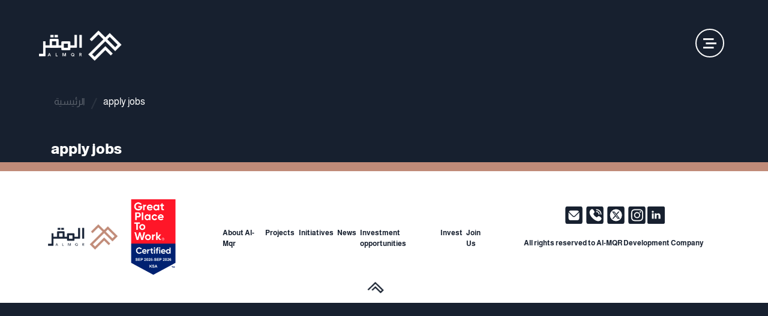

--- FILE ---
content_type: text/html; charset=UTF-8
request_url: https://almqr.com/en/apply-jobs/
body_size: 14799
content:
<!DOCTYPE html>
<html lang="en-US" class="no-js">
<head>
<meta http-equiv="X-UA-Compatible" content="IE=edge">
<meta name="viewport" content="width=device-width, initial-scale=1.0">
<link rel="profile" href="https://gmpg.org/xfn/11" />
<link rel="pingback" href="https://almqr.com/xmlrpc.php"> 
<link href="https://fonts.googleapis.com/css?family=Roboto+Condensed:100,100i,200,200i,300,300i,400,400i,500,500i,600,600i,700,700i,800,800i,900,900i" rel="stylesheet"><meta name='robots' content='index, follow, max-image-preview:large, max-snippet:-1, max-video-preview:-1' />

	<!-- This site is optimized with the Yoast SEO plugin v26.3 - https://yoast.com/wordpress/plugins/seo/ -->
	<title>apply jobs - Almqr Company For Developments</title>
	<link rel="canonical" href="https://almqr.com/en/apply-jobs/" />
	<meta property="og:locale" content="en_US" />
	<meta property="og:type" content="article" />
	<meta property="og:title" content="apply jobs - Almqr Company For Developments" />
	<meta property="og:url" content="https://almqr.com/en/apply-jobs/" />
	<meta property="og:site_name" content="Almqr Company For Developments" />
	<meta property="article:modified_time" content="2022-09-06T22:46:32+00:00" />
	<meta name="twitter:card" content="summary_large_image" />
	<script type="application/ld+json" class="yoast-schema-graph">{"@context":"https://schema.org","@graph":[{"@type":"WebPage","@id":"https://almqr.com/en/apply-jobs/","url":"https://almqr.com/en/apply-jobs/","name":"apply jobs - Almqr Company For Developments","isPartOf":{"@id":"https://almqr.com/en/#website"},"datePublished":"2022-09-06T22:30:34+00:00","dateModified":"2022-09-06T22:46:32+00:00","breadcrumb":{"@id":"https://almqr.com/en/apply-jobs/#breadcrumb"},"inLanguage":"en-US","potentialAction":[{"@type":"ReadAction","target":["https://almqr.com/en/apply-jobs/"]}]},{"@type":"BreadcrumbList","@id":"https://almqr.com/en/apply-jobs/#breadcrumb","itemListElement":[{"@type":"ListItem","position":1,"name":"Home","item":"https://almqr.com/en/"},{"@type":"ListItem","position":2,"name":"apply jobs"}]},{"@type":"WebSite","@id":"https://almqr.com/en/#website","url":"https://almqr.com/en/","name":"Almqr Company For Developments","description":"شركة المقر للتطوير والتنمية","potentialAction":[{"@type":"SearchAction","target":{"@type":"EntryPoint","urlTemplate":"https://almqr.com/en/?s={search_term_string}"},"query-input":{"@type":"PropertyValueSpecification","valueRequired":true,"valueName":"search_term_string"}}],"inLanguage":"en-US"}]}</script>
	<!-- / Yoast SEO plugin. -->


<link rel='dns-prefetch' href='//cdnjs.cloudflare.com' />
<link rel="alternate" type="application/rss+xml" title="Almqr Company For Developments &raquo; Feed" href="https://almqr.com/en/feed/" />
<link rel="alternate" type="application/rss+xml" title="Almqr Company For Developments &raquo; Comments Feed" href="https://almqr.com/en/comments/feed/" />
<link rel="alternate" title="oEmbed (JSON)" type="application/json+oembed" href="https://almqr.com/en/wp-json/oembed/1.0/embed?url=https%3A%2F%2Falmqr.com%2Fen%2Fapply-jobs%2F" />
<link rel="alternate" title="oEmbed (XML)" type="text/xml+oembed" href="https://almqr.com/en/wp-json/oembed/1.0/embed?url=https%3A%2F%2Falmqr.com%2Fen%2Fapply-jobs%2F&#038;format=xml" />
<style id='wp-img-auto-sizes-contain-inline-css' type='text/css'>
img:is([sizes=auto i],[sizes^="auto," i]){contain-intrinsic-size:3000px 1500px}
/*# sourceURL=wp-img-auto-sizes-contain-inline-css */
</style>
<link rel='stylesheet' id='layerslider-css' href='https://almqr.com/wp-content/plugins/LayerSlider/assets/static/layerslider/css/layerslider.css?ver=8.0.1' type='text/css' media='all' />
<style id='wp-emoji-styles-inline-css' type='text/css'>

	img.wp-smiley, img.emoji {
		display: inline !important;
		border: none !important;
		box-shadow: none !important;
		height: 1em !important;
		width: 1em !important;
		margin: 0 0.07em !important;
		vertical-align: -0.1em !important;
		background: none !important;
		padding: 0 !important;
	}
/*# sourceURL=wp-emoji-styles-inline-css */
</style>
<link rel='stylesheet' id='wp-block-library-css' href='https://almqr.com/wp-includes/css/dist/block-library/style.min.css?ver=6.9' type='text/css' media='all' />
<style id='global-styles-inline-css' type='text/css'>
:root{--wp--preset--aspect-ratio--square: 1;--wp--preset--aspect-ratio--4-3: 4/3;--wp--preset--aspect-ratio--3-4: 3/4;--wp--preset--aspect-ratio--3-2: 3/2;--wp--preset--aspect-ratio--2-3: 2/3;--wp--preset--aspect-ratio--16-9: 16/9;--wp--preset--aspect-ratio--9-16: 9/16;--wp--preset--color--black: #000000;--wp--preset--color--cyan-bluish-gray: #abb8c3;--wp--preset--color--white: #ffffff;--wp--preset--color--pale-pink: #f78da7;--wp--preset--color--vivid-red: #cf2e2e;--wp--preset--color--luminous-vivid-orange: #ff6900;--wp--preset--color--luminous-vivid-amber: #fcb900;--wp--preset--color--light-green-cyan: #7bdcb5;--wp--preset--color--vivid-green-cyan: #00d084;--wp--preset--color--pale-cyan-blue: #8ed1fc;--wp--preset--color--vivid-cyan-blue: #0693e3;--wp--preset--color--vivid-purple: #9b51e0;--wp--preset--gradient--vivid-cyan-blue-to-vivid-purple: linear-gradient(135deg,rgb(6,147,227) 0%,rgb(155,81,224) 100%);--wp--preset--gradient--light-green-cyan-to-vivid-green-cyan: linear-gradient(135deg,rgb(122,220,180) 0%,rgb(0,208,130) 100%);--wp--preset--gradient--luminous-vivid-amber-to-luminous-vivid-orange: linear-gradient(135deg,rgb(252,185,0) 0%,rgb(255,105,0) 100%);--wp--preset--gradient--luminous-vivid-orange-to-vivid-red: linear-gradient(135deg,rgb(255,105,0) 0%,rgb(207,46,46) 100%);--wp--preset--gradient--very-light-gray-to-cyan-bluish-gray: linear-gradient(135deg,rgb(238,238,238) 0%,rgb(169,184,195) 100%);--wp--preset--gradient--cool-to-warm-spectrum: linear-gradient(135deg,rgb(74,234,220) 0%,rgb(151,120,209) 20%,rgb(207,42,186) 40%,rgb(238,44,130) 60%,rgb(251,105,98) 80%,rgb(254,248,76) 100%);--wp--preset--gradient--blush-light-purple: linear-gradient(135deg,rgb(255,206,236) 0%,rgb(152,150,240) 100%);--wp--preset--gradient--blush-bordeaux: linear-gradient(135deg,rgb(254,205,165) 0%,rgb(254,45,45) 50%,rgb(107,0,62) 100%);--wp--preset--gradient--luminous-dusk: linear-gradient(135deg,rgb(255,203,112) 0%,rgb(199,81,192) 50%,rgb(65,88,208) 100%);--wp--preset--gradient--pale-ocean: linear-gradient(135deg,rgb(255,245,203) 0%,rgb(182,227,212) 50%,rgb(51,167,181) 100%);--wp--preset--gradient--electric-grass: linear-gradient(135deg,rgb(202,248,128) 0%,rgb(113,206,126) 100%);--wp--preset--gradient--midnight: linear-gradient(135deg,rgb(2,3,129) 0%,rgb(40,116,252) 100%);--wp--preset--font-size--small: 13px;--wp--preset--font-size--medium: 20px;--wp--preset--font-size--large: 36px;--wp--preset--font-size--x-large: 42px;--wp--preset--spacing--20: 0.44rem;--wp--preset--spacing--30: 0.67rem;--wp--preset--spacing--40: 1rem;--wp--preset--spacing--50: 1.5rem;--wp--preset--spacing--60: 2.25rem;--wp--preset--spacing--70: 3.38rem;--wp--preset--spacing--80: 5.06rem;--wp--preset--shadow--natural: 6px 6px 9px rgba(0, 0, 0, 0.2);--wp--preset--shadow--deep: 12px 12px 50px rgba(0, 0, 0, 0.4);--wp--preset--shadow--sharp: 6px 6px 0px rgba(0, 0, 0, 0.2);--wp--preset--shadow--outlined: 6px 6px 0px -3px rgb(255, 255, 255), 6px 6px rgb(0, 0, 0);--wp--preset--shadow--crisp: 6px 6px 0px rgb(0, 0, 0);}:where(.is-layout-flex){gap: 0.5em;}:where(.is-layout-grid){gap: 0.5em;}body .is-layout-flex{display: flex;}.is-layout-flex{flex-wrap: wrap;align-items: center;}.is-layout-flex > :is(*, div){margin: 0;}body .is-layout-grid{display: grid;}.is-layout-grid > :is(*, div){margin: 0;}:where(.wp-block-columns.is-layout-flex){gap: 2em;}:where(.wp-block-columns.is-layout-grid){gap: 2em;}:where(.wp-block-post-template.is-layout-flex){gap: 1.25em;}:where(.wp-block-post-template.is-layout-grid){gap: 1.25em;}.has-black-color{color: var(--wp--preset--color--black) !important;}.has-cyan-bluish-gray-color{color: var(--wp--preset--color--cyan-bluish-gray) !important;}.has-white-color{color: var(--wp--preset--color--white) !important;}.has-pale-pink-color{color: var(--wp--preset--color--pale-pink) !important;}.has-vivid-red-color{color: var(--wp--preset--color--vivid-red) !important;}.has-luminous-vivid-orange-color{color: var(--wp--preset--color--luminous-vivid-orange) !important;}.has-luminous-vivid-amber-color{color: var(--wp--preset--color--luminous-vivid-amber) !important;}.has-light-green-cyan-color{color: var(--wp--preset--color--light-green-cyan) !important;}.has-vivid-green-cyan-color{color: var(--wp--preset--color--vivid-green-cyan) !important;}.has-pale-cyan-blue-color{color: var(--wp--preset--color--pale-cyan-blue) !important;}.has-vivid-cyan-blue-color{color: var(--wp--preset--color--vivid-cyan-blue) !important;}.has-vivid-purple-color{color: var(--wp--preset--color--vivid-purple) !important;}.has-black-background-color{background-color: var(--wp--preset--color--black) !important;}.has-cyan-bluish-gray-background-color{background-color: var(--wp--preset--color--cyan-bluish-gray) !important;}.has-white-background-color{background-color: var(--wp--preset--color--white) !important;}.has-pale-pink-background-color{background-color: var(--wp--preset--color--pale-pink) !important;}.has-vivid-red-background-color{background-color: var(--wp--preset--color--vivid-red) !important;}.has-luminous-vivid-orange-background-color{background-color: var(--wp--preset--color--luminous-vivid-orange) !important;}.has-luminous-vivid-amber-background-color{background-color: var(--wp--preset--color--luminous-vivid-amber) !important;}.has-light-green-cyan-background-color{background-color: var(--wp--preset--color--light-green-cyan) !important;}.has-vivid-green-cyan-background-color{background-color: var(--wp--preset--color--vivid-green-cyan) !important;}.has-pale-cyan-blue-background-color{background-color: var(--wp--preset--color--pale-cyan-blue) !important;}.has-vivid-cyan-blue-background-color{background-color: var(--wp--preset--color--vivid-cyan-blue) !important;}.has-vivid-purple-background-color{background-color: var(--wp--preset--color--vivid-purple) !important;}.has-black-border-color{border-color: var(--wp--preset--color--black) !important;}.has-cyan-bluish-gray-border-color{border-color: var(--wp--preset--color--cyan-bluish-gray) !important;}.has-white-border-color{border-color: var(--wp--preset--color--white) !important;}.has-pale-pink-border-color{border-color: var(--wp--preset--color--pale-pink) !important;}.has-vivid-red-border-color{border-color: var(--wp--preset--color--vivid-red) !important;}.has-luminous-vivid-orange-border-color{border-color: var(--wp--preset--color--luminous-vivid-orange) !important;}.has-luminous-vivid-amber-border-color{border-color: var(--wp--preset--color--luminous-vivid-amber) !important;}.has-light-green-cyan-border-color{border-color: var(--wp--preset--color--light-green-cyan) !important;}.has-vivid-green-cyan-border-color{border-color: var(--wp--preset--color--vivid-green-cyan) !important;}.has-pale-cyan-blue-border-color{border-color: var(--wp--preset--color--pale-cyan-blue) !important;}.has-vivid-cyan-blue-border-color{border-color: var(--wp--preset--color--vivid-cyan-blue) !important;}.has-vivid-purple-border-color{border-color: var(--wp--preset--color--vivid-purple) !important;}.has-vivid-cyan-blue-to-vivid-purple-gradient-background{background: var(--wp--preset--gradient--vivid-cyan-blue-to-vivid-purple) !important;}.has-light-green-cyan-to-vivid-green-cyan-gradient-background{background: var(--wp--preset--gradient--light-green-cyan-to-vivid-green-cyan) !important;}.has-luminous-vivid-amber-to-luminous-vivid-orange-gradient-background{background: var(--wp--preset--gradient--luminous-vivid-amber-to-luminous-vivid-orange) !important;}.has-luminous-vivid-orange-to-vivid-red-gradient-background{background: var(--wp--preset--gradient--luminous-vivid-orange-to-vivid-red) !important;}.has-very-light-gray-to-cyan-bluish-gray-gradient-background{background: var(--wp--preset--gradient--very-light-gray-to-cyan-bluish-gray) !important;}.has-cool-to-warm-spectrum-gradient-background{background: var(--wp--preset--gradient--cool-to-warm-spectrum) !important;}.has-blush-light-purple-gradient-background{background: var(--wp--preset--gradient--blush-light-purple) !important;}.has-blush-bordeaux-gradient-background{background: var(--wp--preset--gradient--blush-bordeaux) !important;}.has-luminous-dusk-gradient-background{background: var(--wp--preset--gradient--luminous-dusk) !important;}.has-pale-ocean-gradient-background{background: var(--wp--preset--gradient--pale-ocean) !important;}.has-electric-grass-gradient-background{background: var(--wp--preset--gradient--electric-grass) !important;}.has-midnight-gradient-background{background: var(--wp--preset--gradient--midnight) !important;}.has-small-font-size{font-size: var(--wp--preset--font-size--small) !important;}.has-medium-font-size{font-size: var(--wp--preset--font-size--medium) !important;}.has-large-font-size{font-size: var(--wp--preset--font-size--large) !important;}.has-x-large-font-size{font-size: var(--wp--preset--font-size--x-large) !important;}
/*# sourceURL=global-styles-inline-css */
</style>

<style id='classic-theme-styles-inline-css' type='text/css'>
/*! This file is auto-generated */
.wp-block-button__link{color:#fff;background-color:#32373c;border-radius:9999px;box-shadow:none;text-decoration:none;padding:calc(.667em + 2px) calc(1.333em + 2px);font-size:1.125em}.wp-block-file__button{background:#32373c;color:#fff;text-decoration:none}
/*# sourceURL=/wp-includes/css/classic-themes.min.css */
</style>
<link rel='stylesheet' id='email-subscribers-css' href='https://almqr.com/wp-content/plugins/email-subscribers/lite/public/css/email-subscribers-public.css?ver=5.9.10' type='text/css' media='all' />
<link rel='stylesheet' id='wpml-legacy-horizontal-list-0-css' href='https://almqr.com/wp-content/plugins/sitepress-multilingual-cms/templates/language-switchers/legacy-list-horizontal/style.min.css?ver=1' type='text/css' media='all' />
<link rel='stylesheet' id='Radix-all-css-css' href='https://almqr.com/wp-content/themes/NewMqr/includes/css/all.min.css?ver=6.9' type='text/css' media='all' />
<link rel='stylesheet' id='Radix-bootstrap-css' href='https://almqr.com/wp-content/themes/NewMqr/includes/css/bootstrap.min.css?ver=6.9' type='text/css' media='all' />
<link rel='stylesheet' id='Almarai-css' href='https://almqr.com/wp-content/themes/NewMqr/includes/css/fonts/Almarai/stylesheet.css?ver=6.9' type='text/css' media='all' />
<link rel='stylesheet' id='flaticon-css' href='https://almqr.com/wp-content/themes/NewMqr/includes/css/flaticon/flaticon.css?ver=6.9' type='text/css' media='all' />
<link rel='stylesheet' id='slick-css' href='https://almqr.com/wp-content/themes/NewMqr/includes/css/animate.css?ver=6.9' type='text/css' media='all' />
<link rel='stylesheet' id='animate-css' href='https://almqr.com/wp-content/themes/NewMqr/includes/css/slick.css?ver=6.9' type='text/css' media='all' />
<link rel='stylesheet' id='select2-css' href='https://almqr.com/wp-content/themes/NewMqr/includes/css/select2.min.css?ver=6.9' type='text/css' media='all' />
<link rel='stylesheet' id='slick-theme-css' href='https://almqr.com/wp-content/themes/NewMqr/includes/css/slick-theme.css?ver=6.9' type='text/css' media='all' />
<link rel='stylesheet' id='swipercss-css' href='https://almqr.com/wp-content/themes/NewMqr/includes/css/swiper-bundle.min.css?ver=6.9' type='text/css' media='all' />
<link rel='stylesheet' id='sweetalert2-css' href='https://cdnjs.cloudflare.com/ajax/libs/limonte-sweetalert2/11.7.0/sweetalert2.min.css?ver=6.9' type='text/css' media='all' />
<link rel='stylesheet' id='Radix-style-css' href='https://almqr.com/wp-content/themes/NewMqr/style.css?ver=6.9' type='text/css' media='all' />
<link rel='stylesheet' id='demo-css-css' href='https://almqr.com/wp-content/themes/NewMqr/includes/css/demo.css?ver=6.9' type='text/css' media='all' />
<link rel='stylesheet' id='style6-css-css' href='https://almqr.com/wp-content/themes/NewMqr/includes/css/style6.css?ver=6.9' type='text/css' media='all' />
<link rel='stylesheet' id='custom-css-en-css' href='https://almqr.com/wp-content/themes/NewMqr/includes/css/stylesheet-en.css?ver=6.9' type='text/css' media='all' />
<script type="text/javascript" src="https://almqr.com/wp-includes/js/jquery/jquery.min.js?ver=3.7.1" id="jquery-core-js"></script>
<script type="text/javascript" src="https://almqr.com/wp-includes/js/jquery/jquery-migrate.min.js?ver=3.4.1" id="jquery-migrate-js"></script>
<script type="text/javascript" id="layerslider-utils-js-extra">
/* <![CDATA[ */
var LS_Meta = {"v":"8.0.1","fixGSAP":"1"};
//# sourceURL=layerslider-utils-js-extra
/* ]]> */
</script>
<script type="text/javascript" src="https://almqr.com/wp-content/plugins/LayerSlider/assets/static/layerslider/js/layerslider.utils.js?ver=8.0.1" id="layerslider-utils-js"></script>
<script type="text/javascript" src="https://almqr.com/wp-content/plugins/LayerSlider/assets/static/layerslider/js/layerslider.kreaturamedia.jquery.js?ver=8.0.1" id="layerslider-js"></script>
<script type="text/javascript" src="https://almqr.com/wp-content/plugins/LayerSlider/assets/static/layerslider/js/layerslider.transitions.js?ver=8.0.1" id="layerslider-transitions-js"></script>
<script type="text/javascript" src="https://almqr.com/wp-content/themes/NewMqr/includes/js/slick.min.js?ver=6.9" id="slick--js"></script>
<script type="text/javascript" src="https://almqr.com/wp-content/themes/NewMqr/includes/js/select2.min.js?ver=6.9" id="select2--js"></script>
<script type="text/javascript" src="https://almqr.com/wp-content/themes/NewMqr/includes/js/swiper-bundle.min.js?ver=6.9" id="swiperjs-js"></script>
<script type="text/javascript" src="https://cdnjs.cloudflare.com/ajax/libs/limonte-sweetalert2/11.7.0/sweetalert2.min.js?ver=6.9" id="sweetalert2-js"></script>
<meta name="generator" content="Powered by LayerSlider 8.0.1 - Build Heros, Sliders, and Popups. Create Animations and Beautiful, Rich Web Content as Easy as Never Before on WordPress." />
<!-- LayerSlider updates and docs at: https://layerslider.com -->
<link rel="https://api.w.org/" href="https://almqr.com/en/wp-json/" /><link rel="alternate" title="JSON" type="application/json" href="https://almqr.com/en/wp-json/wp/v2/pages/605" /><link rel="EditURI" type="application/rsd+xml" title="RSD" href="https://almqr.com/xmlrpc.php?rsd" />
<meta name="generator" content="WordPress 6.9" />
<link rel='shortlink' href='https://almqr.com/en/?p=605' />
<meta name="generator" content="WPML ver:4.8.4 stt:5,1;" />
<!-- Google Tag Manager -->
<script>(function(w,d,s,l,i){w[l]=w[l]||[];w[l].push({'gtm.start':
new Date().getTime(),event:'gtm.js'});var f=d.getElementsByTagName(s)[0],
j=d.createElement(s),dl=l!='dataLayer'?'&l='+l:'';j.async=true;j.src=
'https://www.googletagmanager.com/gtm.js?id='+i+dl;f.parentNode.insertBefore(j,f);
})(window,document,'script','dataLayer','GTM-KWMC5T3G');</script>
<!-- End Google Tag Manager --><link rel="shortcut icon" href="https://almqr.com/wp-content/uploads/2022/11/logo1.png" type="image/x-icon" /><link href="https://almqr.com/wp-content/uploads/2022/11/logo1.png" rel="apple-touch-icon" /><style media="all" type="text/css">#top-bar {background: rgb(0,0,0);}#top-bar a {color: ;}#top-bar a:hover {color: ;}.navbar {background: ;}.navbar-default .navbar-nav > li > a {color: ;}#site-menu .navbar-nav > .open > a, #site-menu .navbar-nav > .open > a:focus, #site-menu .navbar-nav > .open > a:hover, #site-menu .navbar-nav > .active > a, #site-menu .navbar-nav > .active > a:focus, #site-menu .navbar-nav > .active > a:hover, #site-menu .navbar-nav > li > a:focus, #site-menu .navbar-nav > li > a:hover, .nav .open > a, .nav .open > a:focus, .nav .open > a:hover, .dropdown-menu > li > a:focus, .dropdown-menu > li > a:hover, .dropdown-menu > .active > a, .dropdown-menu > .active > a:focus, .dropdown-menu > .active > a:hover {background-color: ;color: ;}#sub-header {background-color: rgb(0,0,0);color: ;}#breadcrumbs a {color: }#breadcrumbs a:hover {color: }body {background-color: ;color: ;font-family: ;font-weight: ;font-size: ;}a {color: ;}a:hover, a:active, a:focus {color: ;text-decoration: none;-webkit-transition: all .3s;transition: all .3s}.hentry {background-color: ;}.entry-title a {color: ;}.entry-title a:hover {color: ;}.entry-footer, .entry-meta {color: ;}.author-bio {background: ;color: ;}#sidebar .sidebar-padder {background-color: ;}.widget-title {color: ;}#sidebar a {color: ;}#sidebar a:hover, #sidebar a:active, #sidebar a:focus {color: ;}.footer-wrapper {background-color: ;color: ;}.footer-wrapper a {color: ;}.footer-wrapper a:hover, .footer-wrapper a:active, .footer-wrapper a:focus {color: ;}.footer-widget-title {color: ;}h1, .h1 {font-size: ;font-family: ;font-weight: ;}h2, .h2 {font-size: ;font-family: ;font-weight: ;}h3, .h3 {font-size: ;font-family: ;font-weight: ;}h4, .h4 {font-size: ;font-family: ;font-weight: ;}h5, .h5 {font-size: ;font-family: ;font-weight: ;}h6, .h6 {font-size: ;font-family: ;font-weight: ;}.navbar-default {font-family: ;font-weight: ;font-size: ;}</style><style media="all" type="text/css">.example { margin: 0 auto; }</style>	
<link rel="stylesheet" href="https://cdnjs.cloudflare.com/ajax/libs/OwlCarousel2/2.3.4/assets/owl.carousel.min.css" integrity="sha512-tS3S5qG0BlhnQROyJXvNjeEM4UpMXHrQfTGmbQ1gKmelCxlSEBUaxhRBj/EFTzpbP4RVSrpEikbmdJobCvhE3g==" crossorigin="anonymous" referrerpolicy="no-referrer" />
<link rel="stylesheet" href="https://cdnjs.cloudflare.com/ajax/libs/OwlCarousel2/2.3.4/assets/owl.theme.default.min.css" integrity="sha512-sMXtMNL1zRzolHYKEujM2AqCLUR9F2C4/05cdbxjjLSRvMQIciEPCQZo++nk7go3BtSuK9kfa/s+a4f4i5pLkw==" crossorigin="anonymous" referrerpolicy="no-referrer" />
<link rel="stylesheet" href="https://use.fontawesome.com/releases/v5.1.1/css/all.css" integrity="sha384-O8whS3fhG2OnA5Kas0Y9l3cfpmYjapjI0E4theH4iuMD+pLhbf6JI0jIMfYcK3yZ" crossorigin="anonymous">
<link href="https://fonts.googleapis.com/css?family=Cairo&display=swap" rel="stylesheet">
<link rel="preconnect" href="https://fonts.googleapis.com">
<link rel="preconnect" href="https://fonts.gstatic.com" crossorigin>
<link href="https://fonts.googleapis.com/css2?family=Inter:wght@600&display=swap" rel="stylesheet">
<link rel="stylesheet"  href="https://cdn.jsdelivr.net/npm/@fancyapps/ui@5.0/dist/fancybox/fancybox.css" />


<script src="https://cdn.jsdelivr.net/npm/@fancyapps/ui@5.0/dist/fancybox/fancybox.umd.js"></script>
</head>
<body  class="wp-singular page-template page-template-page-applyJob page-template-page-applyJob-php page page-id-605 wp-theme-NewMqr"  itemscope="itemscope" itemtype="http://schema.org/WebPage">
<!--<div class="loading_screen">-->
<!--    <img itemprop="logo" src="https://almqr.com/wp-content/themes/NewMqr/includes/images/car-logo.webp" alt="Almqr Company For Developments" width="300" />-->

<!--    <div class="spinner">-->
<!--        <div class="rect1"></div>-->
<!--        <div class="rect2"></div>-->
<!--        <div class="rect3"></div>-->
<!--        <div class="rect4"></div>-->
<!--        <div class="rect5"></div>-->
<!--    </div>  -->
<!--</div>-->



<header class="main-wrap">
    <div class="custom__container">
        <div class="row align-items-center justify-content-between">
                <div class="logo"> 
                                                                      <a itemprop="url" href="https://almqr.com/en/" title="Almqr Company For Developments" >
                               <img itemprop="logo" width="138" height="50" src="https://almqr.com/wp-content/uploads/2022/08/Group-1101.png" alt="Almqr Company For Developments" />
                           </a>                 
                                       </div>
                
                
                <ul class="list-inline d-flex justify-content-between align-items-center">
                     <li class="list-inline-item">
                        <button  class="btn btn-menu" id="btn-menu">
			     <svg xmlns="http://www.w3.org/2000/svg" width="22.296" height="16.972" viewBox="0 0 22.296 16.972">
  <g id="bars-staggered" transform="translate(0.5 0.5)">
    <path id="Path_349" data-name="Path 349" d="M16.859,4.775H0V3H16.859ZM0,18.972H16.859V17.2H0ZM4.437,10.1v1.775H21.3V10.1Z" transform="translate(0 -3)" fill="#fff" stroke="#fff" stroke-width="1"/>
  </g>
</svg>

			    </button>
			        </li>
			        <li class="list-inline-item">
			            			              
			             			        </li>
                    </ul>
          </div>
        
    </div>

     
	<div class="menu__wraper">
	    <div class="custom__container">
		 <ul id="menu-primary-menu-en" class="menu nav navbar-nav"><li id="menu-item-4182" class="menu-item menu-item-type-custom menu-item-object-custom menu-item-4182" itemprop="name"><a title="Home" itemprop="url" href="https://almqr.com/en/">Home</a></li>
<li id="menu-item-4193" class="menu-item menu-item-type-post_type menu-item-object-page menu-item-has-children menu-item-4193 dropdown" itemprop="name"><a title="About Al-Mqr" itemprop="url" href="#" data-toggle="dropdown" class="dropdown-toggle">About Al-Mqr <span class="caret"></span></a>
<ul role="menu" class=" dropdown-menu">
	<li id="menu-item-5345" class="menu-item menu-item-type-post_type menu-item-object-page menu-item-5345" itemprop="name"><a title="About Al-Mqr" itemprop="url" href="https://almqr.com/en/%d8%b9%d9%86-%d8%a7%d9%84%d9%85%d9%82%d8%b1-2/">About Al-Mqr</a></li>
	<li id="menu-item-5346" class="menu-item menu-item-type-post_type menu-item-object-page menu-item-5346" itemprop="name"><a title="Board of Directors" itemprop="url" href="https://almqr.com/en/board-of-directors/">Board of Directors</a></li>
</ul>
</li>
<li id="menu-item-61" class="menu-item menu-item-type-post_type menu-item-object-page menu-item-61" itemprop="name"><a title="Our Projects" itemprop="url" href="https://almqr.com/en/our-projects/">Our Projects</a></li>
<li id="menu-item-485" class="menu-item menu-item-type-post_type menu-item-object-page menu-item-485" itemprop="name"><a title="Our Initiatives" itemprop="url" href="https://almqr.com/en/initiatives-en/">Our Initiatives</a></li>
<li id="menu-item-4186" class="menu-item menu-item-type-post_type menu-item-object-page menu-item-4186" itemprop="name"><a title="News" itemprop="url" href="https://almqr.com/en/news/">News</a></li>
<li id="menu-item-5349" class="menu-item menu-item-type-post_type menu-item-object-page menu-item-5349" itemprop="name"><a title="Investment opportunities" itemprop="url" href="https://almqr.com/en/%d9%81%d8%b1%d8%b5-%d8%a7%d8%b3%d8%aa%d8%ab%d9%85%d8%a7%d8%b1%d9%8a%d8%a9/">Investment opportunities</a></li>
<li id="menu-item-4777" class="menu-item menu-item-type-post_type menu-item-object-page menu-item-4777" itemprop="name"><a title="Invest With Us" itemprop="url" href="https://almqr.com/en/%d8%a7%d8%b3%d8%aa%d8%ab%d9%85%d8%b1-%d9%85%d8%b9-%d9%85%d9%82%d8%b1/">Invest With Us</a></li>
<li id="menu-item-5499" class="menu-item menu-item-type-post_type menu-item-object-page menu-item-5499" itemprop="name"><a title="Suppliers" itemprop="url" href="https://almqr.com/en/suppliers/">Suppliers</a></li>
<li id="menu-item-4187" class="menu-item menu-item-type-post_type menu-item-object-page menu-item-4187" itemprop="name"><a title="Join Us" itemprop="url" href="https://almqr.com/en/%d8%a7%d9%84%d8%aa%d9%88%d8%b8%d9%8a%d9%81/">Join Us</a></li>
<li id="menu-item-4947" class="menu-item menu-item-type-post_type menu-item-object-page menu-item-4947" itemprop="name"><a title="Contact Us" itemprop="url" href="https://almqr.com/en/%d8%aa%d9%88%d8%a7%d8%b5%d9%84-%d9%85%d8%b9%d9%86%d8%a7-2/">Contact Us</a></li>
</ul>		 <div class="logo_menu">
		     <svg xmlns="http://www.w3.org/2000/svg" width="279.744" height="102.774" viewBox="0 0 279.744 102.774">
  <g id="Group_16" data-name="Group 16" transform="translate(-1583.326 -2237.946)">
    <g id="Group_13" data-name="Group 13" transform="translate(1583.326 2252.751)">
      <path id="Path_26" data-name="Path 26" d="M1604.564,2281.1l-4.659,10.707h2.133l.969-2.45h4.643l1,2.45h2.177l-4.613-10.707Zm-.907,6.624,1.679-4.354,1.649,4.354Z" transform="translate(-1570.481 -2219.313)" fill="#fff"/>
      <path id="Path_27" data-name="Path 27" d="M1617.185,2281.1h-1.906v10.708h6.458v-1.724h-4.552Z" transform="translate(-1558.569 -2219.313)" fill="#fff"/>
      <path id="Path_28" data-name="Path 28" d="M1634.037,2288.606l-2.859-7.5h-2.9v10.708h1.815v-8.893h.031l3.251,8.893h1.331l3.251-8.893h.031v8.893h1.816V2281.1h-2.874Z" transform="translate(-1548.5 -2219.313)" fill="#fff"/>
      <path id="Path_29" data-name="Path 29" d="M1667.566,2286.125a2.98,2.98,0,0,0,.645-1.952,3.013,3.013,0,0,0-.334-1.5,2.565,2.565,0,0,0-.893-.939,3.819,3.819,0,0,0-1.278-.491,7.707,7.707,0,0,0-1.491-.143h-3.72v10.707h1.906v-4.538h1.391l2.481,4.538h2.3l-2.845-4.733A2.762,2.762,0,0,0,1667.566,2286.125Zm-2.866-.522c-.271.026-.545.039-.817.039H1662.4v-2.9h1.647a6.43,6.43,0,0,1,.751.044,2.379,2.379,0,0,1,.7.19,1.223,1.223,0,0,1,.515.431,1.319,1.319,0,0,1,.2.756,1.393,1.393,0,0,1-.211.825,1.278,1.278,0,0,1-.552.438A2.494,2.494,0,0,1,1664.7,2285.6Z" transform="translate(-1523.534 -2219.313)" fill="#fff"/>
      <path id="Path_30" data-name="Path 30" d="M1649.953,2280.95a5.541,5.541,0,1,0,2.926,10.245l1.4,1.4,1.214-1.216-1.312-1.312a5.538,5.538,0,0,0-4.228-9.117Zm2.957,7.846-1.315-1.316-1.2,1.229,1.169,1.17a3.749,3.749,0,1,1,1.349-1.083Z" transform="translate(-1535.997 -2219.432)" fill="#fff"/>
      <path id="Path_31" data-name="Path 31" d="M1703.378,2281.738l-13.84,0-.007-10.523c0-2.363-1.658-3.04-4.1-3.217-.6-.027-21.676-.027-22.276,0-2.442.178-4.1.855-4.1,3.217l-.007,10.538h-9.228l.005-6.9-.008-11.987c0-2.36-1.658-3.039-4.1-3.213-.6-.03-21.676-.03-22.275,0-2.442.176-4.1.854-4.1,3.213l-.009,11.987,0,6.893-13.843,0v-13.762h-8.329v42.455l-13.84.013v8.331h19.191c2.758,0,2.979,0,2.979-3.261V2290.07l53.557.037,0,5.085c0,2.362,1.651,3.215,4.1,3.215h22.276c2.449,0,4.1-.854,4.1-3.215l0-5.122h18.545c2.882,0,3.627.06,3.627-3.326v-40.457h-8.329Zm-75.715-13.79,13.835.017v13.778l-13.835,0Zm39.72,22.151-.009-13.792,13.837,0,.009,13.788Z" transform="translate(-1583.326 -2246.288)" fill="#fff"/>
      <rect id="Rectangle_19" data-name="Rectangle 19" width="8.328" height="43.783" transform="translate(136.709)" fill="#fff"/>
      <rect id="Rectangle_20" data-name="Rectangle 20" width="10.909" height="8.308" transform="translate(52.98 0.004)" fill="#fff"/>
      <rect id="Rectangle_21" data-name="Rectangle 21" width="10.909" height="8.308" transform="translate(38.618 0.004)" fill="#fff"/>
    </g>
    <g id="Group_14" data-name="Group 14" transform="translate(1750.181 2237.946)">
      <path id="Path_32" data-name="Path 32" d="M1698.967,2340.72l-21.628-21.628,51.276-51.276-16.584-16.585-23.253,23.253-6.642-6.641,29.895-29.9,23.227,23.226,14.933-14.936,40.036,40.037-21.576,21.58-33.393-33.4-44.637,44.636,8.345,8.344,36.347-36.348,25.037,25.042-6.641,6.641-18.4-18.4Zm42.933-72.9,26.752,26.75,8.293-8.292-26.753-26.75Z" transform="translate(-1677.339 -2237.946)" fill="#c08b79"/>
    </g>
  </g>
</svg>

		 </div>
		 <div class="shape"></div>
        </div>
	</div>
	<button id="btn-menu-close" class="btn btn--hidden btn--menu-close" aria-label="Close menu form">
       <svg xmlns="http://www.w3.org/2000/svg" width="55.753" height="55.753" viewBox="0 0 55.753 55.753">
  <g id="Group_674" data-name="Group 674" transform="translate(-121.272 -63.264)">
    <path id="Path_848" data-name="Path 848" d="M197.877,225.753A27.877,27.877,0,1,0,170,197.877,27.877,27.877,0,0,0,197.877,225.753Zm0-51.464a23.588,23.588,0,1,1-23.588,23.588A23.588,23.588,0,0,1,197.877,174.289Zm0,0" transform="translate(-48.728 -106.736)" fill="#c08b79"/>
    <path id="Path_849" data-name="Path 849" d="M235.962,261.694l11.35-11.35,11.35,11.35,3.032-3.032-11.35-11.35,11.35-11.35-3.032-3.032-11.35,11.35-11.35-11.35-3.032,3.032,11.35,11.35-11.35,11.35Z" transform="translate(-98.164 -156.171)" fill="#c08b79"/>
  </g>
</svg>

	</button>
</header>




<!--<div class="container-fluid">-->


     

<div id="breadcrumbs">
    <div class="container">
        <div class="text"> 
            <h3 class="text3"><a href="https://almqr.com/en/"> الرئيسية</a>apply jobs  </h3>
        </div> 
    </div> 
</div>
 <div class="about-page">
       
<div class="about_text">
    
            <div class="container">
       
       <div class="image">
        <img src="" />
       </div>
        <div class="about__title-content ">
            <h3 class="heading2 text-left">apply jobs  </h3>
                <div class="text3">
                          </div>
       </div>
       </div>
   </div>    
       </div>
 
<footer>
    <div class="custom__container">
        <div class="row align-items-center justify-content-between">
                 <div class="col-lg-3 col-xl-3 col-md-3 col-sm-12 col-xs-12 col-12 logo"> 
                    <div class="logo_img">
                                                                      <a itemprop="url" href="https://almqr.com/en/" title="Almqr Company For Developments" >
                               <img itemprop="logo" width="200" height="73" src="https://almqr.com/wp-content/uploads/2024/01/Layer-10.png" alt="Almqr Company For Developments" />
                           </a>                 
                                          <div class="logo-">
                      <img src="https://almqr.com/wp-content/themes/NewMqr/includes/images/gptw.png"/>
                   </div>
                   </div>
                </div>
                 <div class="col-lg-5 col-xl-5 col-md-5 col-sm-12 col-xs-12 col-12 footer-menu">
                 <ul id="menu-footer-en" class="unstyled"><li id="menu-item-4191" class="menu-item menu-item-type-post_type menu-item-object-page menu-item-4191" itemprop="name"><a title="About Al-Mqr" itemprop="url" href="https://almqr.com/en/%d8%b9%d9%86-%d8%a7%d9%84%d9%85%d9%82%d8%b1-2/">About Al-Mqr</a></li>
<li id="menu-item-4190" class="menu-item menu-item-type-post_type menu-item-object-page menu-item-4190" itemprop="name"><a title="Projects" itemprop="url" href="https://almqr.com/en/%d8%a7%d9%84%d9%85%d8%b4%d8%a7%d8%b1%d9%8a%d8%b9/">Projects</a></li>
<li id="menu-item-4951" class="menu-item menu-item-type-post_type menu-item-object-page menu-item-4951" itemprop="name"><a title="Initiatives" itemprop="url" href="https://almqr.com/en/%d8%a7%d9%84%d9%85%d8%a8%d8%a7%d8%af%d8%b1%d8%a7%d8%aa-2/">Initiatives</a></li>
<li id="menu-item-4952" class="menu-item menu-item-type-post_type menu-item-object-page menu-item-4952" itemprop="name"><a title="News" itemprop="url" href="https://almqr.com/en/news/">News</a></li>
<li id="menu-item-4953" class="menu-item menu-item-type-post_type menu-item-object-page menu-item-4953" itemprop="name"><a title="Investment opportunities" itemprop="url" href="https://almqr.com/en/%d9%81%d8%b1%d8%b5-%d8%a7%d8%b3%d8%aa%d8%ab%d9%85%d8%a7%d8%b1%d9%8a%d8%a9/">Investment opportunities</a></li>
<li id="menu-item-4954" class="menu-item menu-item-type-post_type menu-item-object-page menu-item-4954" itemprop="name"><a title="Invest" itemprop="url" href="https://almqr.com/en/%d8%a7%d8%b3%d8%aa%d8%ab%d9%85%d8%b1-%d9%85%d8%b9-%d9%85%d9%82%d8%b1/">Invest</a></li>
<li id="menu-item-4948" class="menu-item menu-item-type-post_type menu-item-object-page menu-item-4948" itemprop="name"><a title="Join Us" itemprop="url" href="https://almqr.com/en/join-us-2/">Join Us</a></li>
</ul> 
                 </div>
                 
                <div class="col-lg-4 col-xl-4 col-md-4 col-sm-12 col-xs-12 col-12 socials">
                    <ul class="list-inline d-flex justify-content-center align-items-center">
                                                 <li class="list-inline-item email">
                                <a href="/cdn-cgi/l/email-protection#1970777f7659787574686b377a7674">
                                <svg xmlns="http://www.w3.org/2000/svg" width="38" height="39" viewBox="0 0 38 39">
  <g id="Group_682" data-name="Group 682" transform="translate(-4984 -12090)">
    <rect id="Rectangle_246" data-name="Rectangle 246" width="38" height="39" rx="4" transform="translate(4984 12090)" fill="#17202f"/>
    <g id="Group_681" data-name="Group 681" transform="translate(4991 12098)">
      <path id="Path_862" data-name="Path 862" d="M23.954,5.542,15.536,13.96a5.007,5.007,0,0,1-7.072,0L.046,5.542C.032,5.7,0,5.843,0,6V18a5.006,5.006,0,0,0,5,5H19a5.006,5.006,0,0,0,5-5V6C24,5.843,23.968,5.7,23.954,5.542Z" fill="#fff"/>
      <path id="Path_863" data-name="Path 863" d="M14.122,12.546l9.134-9.135A4.986,4.986,0,0,0,19,1H5A4.986,4.986,0,0,0,.744,3.411l9.134,9.135a3.007,3.007,0,0,0,4.244,0Z" fill="#fff"/>
    </g>
  </g>
</svg>


                                 </a>
                            </li>
                            
                         
                           
                         <li class="list-inline-item whats">
                                <a target="_blank" href="https://wa.me/0148460600">
                                <svg xmlns="http://www.w3.org/2000/svg" width="38" height="39" viewBox="0 0 38 39">
  <g id="Group_683" data-name="Group 683" transform="translate(-4941 -12090)">
    <rect id="Rectangle_245" data-name="Rectangle 245" width="38" height="39" rx="4" transform="translate(4941 12090)" fill="#17202f"/>
    <path id="Path_860" data-name="Path 860" d="M25.765,12.325a1.12,1.12,0,0,1-1.12-1.12,8.972,8.972,0,0,0-8.963-8.963,1.12,1.12,0,0,1,0-2.241,11.216,11.216,0,0,1,11.2,11.2A1.12,1.12,0,0,1,25.765,12.325ZM22.4,11.2a6.722,6.722,0,0,0-6.722-6.722,1.12,1.12,0,1,0,0,2.241A4.482,4.482,0,0,1,20.163,11.2a1.12,1.12,0,1,0,2.241,0ZM24.85,24.833l1.02-1.175a3.473,3.473,0,0,0,0-4.9c-.035-.035-2.73-2.109-2.73-2.109a3.473,3.473,0,0,0-4.8.007l-2.135,1.8a14.323,14.323,0,0,1-7.767-7.78l1.793-2.129a3.473,3.473,0,0,0,.008-4.8S8.165,1.052,8.13,1.018A3.453,3.453,0,0,0,3.283.966L1.995,2.086c-7.612,8.831,8.779,25.1,17.9,24.8a6.9,6.9,0,0,0,4.953-2.057Z" transform="translate(4947.965 12096.055)" fill="#fff"/>
  </g>
</svg>


                                 </a>
                            </li>
                                                  <li class="list-inline-item twitter">
                                <a target="_blank" href="https://twitter.com/al_mqr?lang=ar">
                                <svg xmlns="http://www.w3.org/2000/svg" width="38" height="39" viewBox="0 0 38 39">
  <g id="Group_684" data-name="Group 684" transform="translate(-4899 -12090)">
    <rect id="Rectangle_244" data-name="Rectangle 244" width="38" height="39" rx="4" transform="translate(4899 12090)" fill="#17202f"/>
    <g id="Group_379" data-name="Group 379" transform="translate(4904.78 12096.053)">
      <path id="Path_514" data-name="Path 514" d="M6.861,6.159l9.947,13.005h1.524L8.5,6.159Z" transform="translate(0.828 0.743)" fill="#fff"/>
      <path id="Path_515" data-name="Path 515" d="M13.448,0A13.448,13.448,0,1,0,26.9,13.448,13.448,13.448,0,0,0,13.448,0ZM16.88,21.552l-4.337-5.665L7.588,21.552H4.833l6.425-7.345L4.483,5.343h5.673l3.916,5.179L18.6,5.343h2.751l-6.008,6.865,7.068,9.343H16.88Z" fill="#fff"/>
    </g>
  </g>
</svg>


                                 </a>
                            </li>
                                                  <li class="list-inline-item instagram">
                                <a target="_blank" href="https://www.instagram.com/al_mqr/">
                                <svg xmlns="http://www.w3.org/2000/svg" width="38" height="39" viewBox="0 0 38 39">
  <g id="Group_685" data-name="Group 685" transform="translate(-4857 -12090)">
    <rect id="Rectangle_243" data-name="Rectangle 243" width="38" height="39" rx="4" transform="translate(4857 12090)" fill="#17202f"/>
    <g id="Group_380" data-name="Group 380" transform="translate(4863 12096)">
      <path id="Path_516" data-name="Path 516" d="M13.448,2.423c3.591,0,4.016.013,5.434.078A5.933,5.933,0,0,1,22.925,3.97a5.894,5.894,0,0,1,1.469,4.043c.065,1.418.078,1.843.078,5.434s-.013,4.016-.078,5.434a5.962,5.962,0,0,1-1.469,4.043,5.892,5.892,0,0,1-4.043,1.469c-1.418.065-1.843.078-5.434.078s-4.016-.013-5.434-.078A6,6,0,0,1,3.97,22.925,5.927,5.927,0,0,1,2.5,18.882c-.065-1.418-.078-1.843-.078-5.434s.013-4.016.078-5.434A5.982,5.982,0,0,1,3.97,3.97,5.907,5.907,0,0,1,8.014,2.5c1.418-.065,1.843-.078,5.434-.078m0-2.423C9.8,0,9.337.016,7.9.081A8.311,8.311,0,0,0,2.257,2.257,8.3,8.3,0,0,0,.081,7.9C.016,9.337,0,9.8,0,13.448s.016,4.111.081,5.545a8.32,8.32,0,0,0,2.176,5.646A8.3,8.3,0,0,0,7.9,26.815c1.434.065,1.893.081,5.545.081s4.111-.016,5.545-.081a8.316,8.316,0,0,0,5.646-2.176,8.294,8.294,0,0,0,2.176-5.646c.065-1.434.081-1.893.081-5.545S26.88,9.337,26.815,7.9a8.314,8.314,0,0,0-2.176-5.646A8.312,8.312,0,0,0,18.993.081C17.558.016,17.1,0,13.448,0Z" transform="translate(0 0)" fill="#fff"/>
      <path id="Path_517" data-name="Path 517" d="M12.743,5.838a6.905,6.905,0,1,0,6.905,6.905A6.905,6.905,0,0,0,12.743,5.838Zm0,11.388a4.483,4.483,0,1,1,4.483-4.483A4.483,4.483,0,0,1,12.743,17.226Z" transform="translate(0.704 0.704)" fill="#fff"/>
      <ellipse id="Ellipse_25" data-name="Ellipse 25" cx="1.614" cy="1.614" rx="1.614" ry="1.614" transform="translate(19.013 4.655)" fill="#fff"/>
    </g>
  </g>
</svg>


                                 </a>
                            </li>
                                                  <li class="list-inline-item linkedin">
                                <a target="_blank" href="https://www.linkedin.com/company/74473711/">
<svg fill="#17202f" height="200px" width="200px" version="1.1" id="Layer_1" xmlns="http://www.w3.org/2000/svg" xmlns:xlink="http://www.w3.org/1999/xlink" viewBox="-143 145 512 512" xml:space="preserve"><g id="SVGRepo_bgCarrier" stroke-width="0"></g><g id="SVGRepo_tracerCarrier" stroke-linecap="round" stroke-linejoin="round"></g><g id="SVGRepo_iconCarrier"> <path d="M329,145h-432c-22.1,0-40,17.9-40,40v432c0,22.1,17.9,40,40,40h432c22.1,0,40-17.9,40-40V185C369,162.9,351.1,145,329,145z M41.4,508.1H-8.5V348.4h49.9V508.1z M15.1,328.4h-0.4c-18.1,0-29.8-12.2-29.8-27.7c0-15.8,12.1-27.7,30.5-27.7 c18.4,0,29.7,11.9,30.1,27.7C45.6,316.1,33.9,328.4,15.1,328.4z M241,508.1h-56.6v-82.6c0-21.6-8.8-36.4-28.3-36.4 c-14.9,0-23.2,10-27,19.6c-1.4,3.4-1.2,8.2-1.2,13.1v86.3H71.8c0,0,0.7-146.4,0-159.7h56.1v25.1c3.3-11,21.2-26.6,49.8-26.6 c35.5,0,63.3,23,63.3,72.4V508.1z"></path> </g></svg>
                          </a> </li>
                                                  </ul>
                     <p style="text-align: center;padding: 1rem 0;" class="heading5">All rights reserved to Al-MQR Development Company</p>
                    </div>
          </div>
        
    </div>

      
</footer>

<a href="#" class="to-top">
     <svg xmlns="http://www.w3.org/2000/svg" width="26.679" height="19.114" viewBox="0 0 26.679 19.114">
  <g id="Group_587" data-name="Group 587" transform="translate(-959.314 -10770.485)">
    <g id="Component_49_42" data-name="Component 49 – 42" transform="translate(959.315 10770.484)">
      <path id="Path_38" data-name="Path 38" d="M-1217.673,288.226l-5.2-5.2,12.321-12.321,1.6-1.6h0l12.762,12.762-1.6,1.6-11.166-11.166-10.726,10.725,2.005,2,8.716-8.716,6.038,6.039-1.6,1.6-4.442-4.442Z" transform="translate(1222.87 -269.112)" fill="#17202f"/>
    </g>
  </g>
</svg>

</a>

<script data-cfasync="false" src="/cdn-cgi/scripts/5c5dd728/cloudflare-static/email-decode.min.js"></script><script type="speculationrules">
{"prefetch":[{"source":"document","where":{"and":[{"href_matches":"/en/*"},{"not":{"href_matches":["/wp-*.php","/wp-admin/*","/wp-content/uploads/*","/wp-content/*","/wp-content/plugins/*","/wp-content/themes/NewMqr/*","/en/*\\?(.+)"]}},{"not":{"selector_matches":"a[rel~=\"nofollow\"]"}},{"not":{"selector_matches":".no-prefetch, .no-prefetch a"}}]},"eagerness":"conservative"}]}
</script>
<script type="text/javascript" id="email-subscribers-js-extra">
/* <![CDATA[ */
var es_data = {"messages":{"es_empty_email_notice":"Please enter email address","es_rate_limit_notice":"You need to wait for some time before subscribing again","es_single_optin_success_message":"Successfully Subscribed.","es_email_exists_notice":"Email Address already exists!","es_unexpected_error_notice":"Oops.. Unexpected error occurred.","es_invalid_email_notice":"Invalid email address","es_try_later_notice":"Please try after some time"},"es_ajax_url":"https://almqr.com/wp-admin/admin-ajax.php"};
//# sourceURL=email-subscribers-js-extra
/* ]]> */
</script>
<script type="text/javascript" src="https://almqr.com/wp-content/plugins/email-subscribers/lite/public/js/email-subscribers-public.js?ver=5.9.10" id="email-subscribers-js"></script>
<script type="text/javascript" src="https://almqr.com/wp-content/themes/NewMqr/includes/js/modernizr.min.js?ver=2.8.3" id="Radix-modernizr-js"></script>
<script type="text/javascript" src="https://almqr.com/wp-content/themes/NewMqr/includes/js/popper.min.js?ver=6.9" id="popper.min.js-js"></script>
<script type="text/javascript" src="https://almqr.com/wp-content/themes/NewMqr/includes/js/bootstrap.min.js?ver=3.3.5" id="Radix-bootstrapjs-js"></script>
<script type="text/javascript" src="https://almqr.com/wp-content/themes/NewMqr/includes/js/plugins.min.js?ver=1.1.2" id="Radix-plugins-js"></script>
<script type="text/javascript" src="https://almqr.com/wp-content/themes/NewMqr/includes/js/scripts.min.js?ver=1.1.2" id="Radix-scripts-js"></script>
<script id="wp-emoji-settings" type="application/json">
{"baseUrl":"https://s.w.org/images/core/emoji/17.0.2/72x72/","ext":".png","svgUrl":"https://s.w.org/images/core/emoji/17.0.2/svg/","svgExt":".svg","source":{"concatemoji":"https://almqr.com/wp-includes/js/wp-emoji-release.min.js?ver=6.9"}}
</script>
<script type="module">
/* <![CDATA[ */
/*! This file is auto-generated */
const a=JSON.parse(document.getElementById("wp-emoji-settings").textContent),o=(window._wpemojiSettings=a,"wpEmojiSettingsSupports"),s=["flag","emoji"];function i(e){try{var t={supportTests:e,timestamp:(new Date).valueOf()};sessionStorage.setItem(o,JSON.stringify(t))}catch(e){}}function c(e,t,n){e.clearRect(0,0,e.canvas.width,e.canvas.height),e.fillText(t,0,0);t=new Uint32Array(e.getImageData(0,0,e.canvas.width,e.canvas.height).data);e.clearRect(0,0,e.canvas.width,e.canvas.height),e.fillText(n,0,0);const a=new Uint32Array(e.getImageData(0,0,e.canvas.width,e.canvas.height).data);return t.every((e,t)=>e===a[t])}function p(e,t){e.clearRect(0,0,e.canvas.width,e.canvas.height),e.fillText(t,0,0);var n=e.getImageData(16,16,1,1);for(let e=0;e<n.data.length;e++)if(0!==n.data[e])return!1;return!0}function u(e,t,n,a){switch(t){case"flag":return n(e,"\ud83c\udff3\ufe0f\u200d\u26a7\ufe0f","\ud83c\udff3\ufe0f\u200b\u26a7\ufe0f")?!1:!n(e,"\ud83c\udde8\ud83c\uddf6","\ud83c\udde8\u200b\ud83c\uddf6")&&!n(e,"\ud83c\udff4\udb40\udc67\udb40\udc62\udb40\udc65\udb40\udc6e\udb40\udc67\udb40\udc7f","\ud83c\udff4\u200b\udb40\udc67\u200b\udb40\udc62\u200b\udb40\udc65\u200b\udb40\udc6e\u200b\udb40\udc67\u200b\udb40\udc7f");case"emoji":return!a(e,"\ud83e\u1fac8")}return!1}function f(e,t,n,a){let r;const o=(r="undefined"!=typeof WorkerGlobalScope&&self instanceof WorkerGlobalScope?new OffscreenCanvas(300,150):document.createElement("canvas")).getContext("2d",{willReadFrequently:!0}),s=(o.textBaseline="top",o.font="600 32px Arial",{});return e.forEach(e=>{s[e]=t(o,e,n,a)}),s}function r(e){var t=document.createElement("script");t.src=e,t.defer=!0,document.head.appendChild(t)}a.supports={everything:!0,everythingExceptFlag:!0},new Promise(t=>{let n=function(){try{var e=JSON.parse(sessionStorage.getItem(o));if("object"==typeof e&&"number"==typeof e.timestamp&&(new Date).valueOf()<e.timestamp+604800&&"object"==typeof e.supportTests)return e.supportTests}catch(e){}return null}();if(!n){if("undefined"!=typeof Worker&&"undefined"!=typeof OffscreenCanvas&&"undefined"!=typeof URL&&URL.createObjectURL&&"undefined"!=typeof Blob)try{var e="postMessage("+f.toString()+"("+[JSON.stringify(s),u.toString(),c.toString(),p.toString()].join(",")+"));",a=new Blob([e],{type:"text/javascript"});const r=new Worker(URL.createObjectURL(a),{name:"wpTestEmojiSupports"});return void(r.onmessage=e=>{i(n=e.data),r.terminate(),t(n)})}catch(e){}i(n=f(s,u,c,p))}t(n)}).then(e=>{for(const n in e)a.supports[n]=e[n],a.supports.everything=a.supports.everything&&a.supports[n],"flag"!==n&&(a.supports.everythingExceptFlag=a.supports.everythingExceptFlag&&a.supports[n]);var t;a.supports.everythingExceptFlag=a.supports.everythingExceptFlag&&!a.supports.flag,a.supports.everything||((t=a.source||{}).concatemoji?r(t.concatemoji):t.wpemoji&&t.twemoji&&(r(t.twemoji),r(t.wpemoji)))});
//# sourceURL=https://almqr.com/wp-includes/js/wp-emoji-loader.min.js
/* ]]> */
</script>
<script type="text/javascript">
			/* <![CDATA[ */
				(function($){ /* standard on load code goes here with $ prefix */ })(jQuery);
			/* ]]> */
			</script>

<script src="https://use.fontawesome.com/3504cbc9b2.js"></script>
<script>
	jQuery(window).load(function() {
                // will first fade out the loading animation
                // will fade out the whole DIV that covers the website.
            jQuery(".loading-screen").delay(2000).fadeOut("slow");
        })
        
$ = jQuery;

Fancybox.bind("[data-fancybox]", {
  // Your custom options
});


$(".navbar-nav > li a").attr("title","")
</script>


<script src="https://almqr.com/wp-content/themes/NewMqr/includes/js/imagesloaded.pkgd.min.js"></script>
<script src="https://almqr.com/wp-content/themes/NewMqr/includes/js/TweenMax.min.js"></script>
<script src="https://almqr.com/wp-content/themes/NewMqr/includes/js/demo6.js"></script>

<script>
$=jQuery;

    $(document).ready(function () {
    var trigger = $('.hamburger'),
        overlay = $('.overlay'),
       isClosed = false;

    function buttonSwitch() {

        if (isClosed === true) {
            overlay.hide();
            trigger.removeClass('is-open');
            trigger.addClass('is-closed');
            isClosed = false;
        } else {
            overlay.show();
            trigger.removeClass('is-closed');
            trigger.addClass('is-open');
            isClosed = true;
        }
    }

    trigger.click(function () {
        buttonSwitch();
    });
    $('[data-toggle="offcanvas"]').click(function () {
        $('#wrapper').toggleClass('toggled');
    });
    
     $('.cl').click(function () {
         overlay.hide();
            trigger.removeClass('is-open');
            trigger.addClass('is-closed');
            isClosed = false;
            $('#wrapper').toggleClass('toggled');
    });

    // $(".swiper-container").hover(function(){
    //     this.swiper.stopAutoplay();
    //     }, function(){
    //         this.swiper.startAutoplay();
    //     });
    });
    
    //Custom JS
$(document).ready(function(){
	$('a.target-burger').click(function(e){
		$('.viewport, nav.main-nav, a.target-burger').toggleClass('toggled');
		e.preventDefault();
	});
	$('.close-nav').click(function(e){
		$('.viewport, nav.main-nav, a.target-burger').toggleClass('toggled');
		e.preventDefault();
	});
	
});



    
    $(window).load(function() {
        jQuery(".loading_screen").fadeOut(1500, function () {
    
              // Show The Scroll
    
             // jQuery("body").css("overflow", "auto");
    
            // jQuery(this).parent().fadeOut(1500, function () {
            
            //   jQuery(this).remove();
            // });
        });
    });


</script>

<script>
    var str = jQuery('.wpml-ls-slot-99 a').html();
    if(str) {
        str = str.replace('&nbsp;', '');
        jQuery('.wpml-ls-slot-99 a').html(str);
    }

$(function(){
    $(window).scroll(function() {              
        var scroll = ($(document).scrollTop() + $(window).height()) / $(document).height();

        
        if ($(window).scrollTop() >= 200) {
        $('.main-wrap').addClass('fixed-header');
    }
    else {
        $('.main-wrap').removeClass('fixed-header');
    }
        
    });
    
   
})


 $( window ).load(function() {
   var maxHeight = 0;

$(".partners .item").each(function(){
   if ($(this).height() > maxHeight) { maxHeight = $(this).height(); }
});

$(".partners .item").height(maxHeight);
});
 
 
  $( window ).load(function() {
   var maxHeight = 0;

$(".news .item .text").each(function(){
   if ($(this).height() > maxHeight) { maxHeight = $(this).height(); }
});

$(".news .item .text").height(maxHeight);
});

 $( window ).load(function() {
   var maxHeight = 0;

$(".projects .item ").each(function(){
   if ($(this).height() > maxHeight) { maxHeight = $(this).height(); }
});

$(".projects .item ").height(maxHeight);
});
 
 
  $( window ).load(function() {
   var maxHeight = 0;

$(".home .ab-item ").each(function(){
   if ($(this).height() > maxHeight) { maxHeight = $(this).height(); }
});

$(".home .ab-item ").height(maxHeight);
});
 
  $( window ).load(function() {
   var maxHeight = 0;

$(".sectors_slider .item").each(function(){
   if ($(this).height() > maxHeight) { maxHeight = $(this).height(); }
});

$(".sectors_slider .item ").height(maxHeight);
});
 
 
jQuery(document).ready(function($) {
$('.gfield_required.gfield_required_text').text('*'); 
}); 


$('#numbers .num_item h2').each(function () {
  var $el = $(this); 
  var prefix = '';     // Optional prefix
  var postfix = '';    // Optional postfix
  var decimalPlaces = 2; // Define the number of decimal places

  // Extract the numeric value (including decimal point if present)
  var text = $el.text().replace(/[^0-9.]/g, '');

  // Parse the number, default to 0 if parsing fails
  var targetNumber = parseFloat(text) || 0;

  jQuery({ counter: 0 }).animate({ counter: targetNumber }, {
    duration: 1250, // Duration in milliseconds
    easing: 'swing', // Smooth easing effect
    step: function (now) {
      // Format the number with the specified decimal places
      var formattedNumber = now.toFixed(decimalPlaces);
      // Update the element's text with the formatted number
      $el.text(prefix + formattedNumber + postfix);
    }
  });
});
 

// Define the sections you want to observe
const sections = document.querySelectorAll("section");

// Callback function when the section is in view
const onSectionInView = (entries, observer) => {
  entries.forEach(entry => {
    if (entry.isIntersecting) {
      console.log(`You have reached ${entry.target.id}`);
      $('.numbers .item .num').each(function () {
    var $el = $(this); 
    var prefix = '';    
    var postfix = '';   
    var decimalPlaces = 2;

    // Extract numeric value, including decimals if present
    var text = $el.text().replace(/[^0-9.]/g, '');
    var targetNumber = parseFloat(text) || 0;

    console.log(`Animating to: ${targetNumber}`); // Verify the number

    // Animate from 0 to the target number
    jQuery({ counter: 0 }).animate({ counter: targetNumber }, {
      duration: 3000, 
      easing: 'swing',
      step: function (now) {
        // console.log(now); // Ensure this is logged during animation
        var formattedNumber = now.toFixed(decimalPlaces);
        $el.text(prefix + formattedNumber + postfix);
      },
      complete: function () {
        // console.log("Animation Complete"); // Check if animation finishes
      }
    });
  });
      // Perform any action, e.g., adding a class
      entry.target.classList.add("in-view");
      // Optionally, unobserve if you only need to trigger once
      // observer.unobserve(entry.target);
    } else {
      // Remove the class when out of view (optional)
      entry.target.classList.remove("in-view");
    }
  });
};

// Set up the observer
const options = {
  root: null, // Use the viewport as the root
  rootMargin: "0px",
  threshold: 0.5 // Trigger when 50% of the section is in view
};

const observer = new IntersectionObserver(onSectionInView, options);

// Observe each section
sections.forEach(section => observer.observe(section));
  
</script>
<script defer src="https://static.cloudflareinsights.com/beacon.min.js/vcd15cbe7772f49c399c6a5babf22c1241717689176015" integrity="sha512-ZpsOmlRQV6y907TI0dKBHq9Md29nnaEIPlkf84rnaERnq6zvWvPUqr2ft8M1aS28oN72PdrCzSjY4U6VaAw1EQ==" data-cf-beacon='{"version":"2024.11.0","token":"fc835f7e1c79477c899fb4ff3068cd99","r":1,"server_timing":{"name":{"cfCacheStatus":true,"cfEdge":true,"cfExtPri":true,"cfL4":true,"cfOrigin":true,"cfSpeedBrain":true},"location_startswith":null}}' crossorigin="anonymous"></script>
</body>
</html>
<!-- Dynamic page generated in 0.771 seconds. -->
<!-- Cached page generated by WP-Super-Cache on 2026-01-18 11:26:29 -->

<!-- Compression = gzip -->

--- FILE ---
content_type: text/css
request_url: https://almqr.com/wp-content/themes/NewMqr/includes/css/fonts/Almarai/stylesheet.css?ver=6.9
body_size: -221
content:
@font-face {
    font-family: 'Almarai';
    src: url('Almarai-Bold.woff2') format('woff2'),
        url('Almarai-Bold.woff') format('woff');
    font-weight: bold;
    font-style: normal;
    font-display: swap;
}

@font-face {
    font-family: 'Almarai';
    src: url('Almarai-ExtraBold.woff2') format('woff2'),
        url('Almarai-ExtraBold.woff') format('woff');
    font-weight: 900;
    font-style: normal;
    font-display: swap;
}

@font-face {
    font-family: 'Almarai';
    src: url('Almarai-Light.woff2') format('woff2'),
        url('Almarai-Light.woff') format('woff');
    font-weight: 300;
    font-style: normal;
    font-display: swap;
}

@font-face {
    font-family: 'Almarai';
    src: url('Almarai-Regular.woff2') format('woff2'),
        url('Almarai-Regular.woff') format('woff');
    font-weight: normal;
    font-style: normal;
    font-display: swap;
}



--- FILE ---
content_type: text/css
request_url: https://almqr.com/wp-content/themes/NewMqr/includes/css/flaticon/flaticon.css?ver=6.9
body_size: 613
content:
	/*
  	Flaticon icon font: Flaticon
  	Creation date: 11/04/2019 09:32
  	*/

@font-face {
  font-family: "Flaticon";
  src: url("./Flaticon.eot");
  src: url("./Flaticon.eot?#iefix") format("embedded-opentype"),
       url("./Flaticon.woff2") format("woff2"),
       url("./Flaticon.woff") format("woff"),
       url("./Flaticon.ttf") format("truetype"),
       url("./Flaticon.svg#Flaticon") format("svg");
  font-weight: normal;
  font-style: normal;
}

@media screen and (-webkit-min-device-pixel-ratio:0) {
  @font-face {
    font-family: "Flaticon";
    src: url("./Flaticon.svg#Flaticon") format("svg");
  }
}

[class^="flaticon-"]:before, [class*=" flaticon-"]:before,
[class^="flaticon-"]:after, [class*=" flaticon-"]:after {   
  font-family: Flaticon;
        font-size: 20px;
font-style: normal;
margin-left: 20px;
}

.flaticon-facebook-letter-logo:before { content: "\f100"; }
.flaticon-twitter:before { content: "\f101"; }
.flaticon-instagram-logo:before { content: "\f102"; }
.flaticon-instagram-social-network-logo-of-photo-camera:before { content: "\f103"; }
.flaticon-instagram:before { content: "\f104"; }
.flaticon-twitter-1:before { content: "\f105"; }
.flaticon-twitter-logo-on-black-background:before { content: "\f106"; }
.flaticon-facebook:before { content: "\f107"; }
.flaticon-facebook-logo-button:before { content: "\f108"; }
.flaticon-facebook-1:before { content: "\f109"; }
.flaticon-whatsapp:before { content: "\f10a"; }
.flaticon-whatsapp-1:before { content: "\f10b"; }
.flaticon-whatsapp-2:before { content: "\f10c"; }
.flaticon-snapchat:before { content: "\f10d"; }
.flaticon-snapchat-1:before { content: "\f10e"; }
.flaticon-snapchat-2:before { content: "\f10f"; }
.flaticon-snapchat-3:before { content: "\f110"; }
.flaticon-youtube:before { content: "\f111"; }
.flaticon-youtube-1:before { content: "\f112"; }
.flaticon-youtube-logo:before { content: "\f113"; }
.flaticon-google-plus-logo:before { content: "\f114"; }
.flaticon-google-plus:before { content: "\f115"; }
.flaticon-google-plus-logo-button:before { content: "\f116"; }
.flaticon-telegram:before { content: "\f117"; }
.flaticon-search:before { content: "\f118"; }
.flaticon-search-1:before { content: "\f119"; }
.flaticon-right-arrow:before { content: "\f11a"; }
.flaticon-back:before { content: "\f11b"; }
.flaticon-keyboard-right-arrow-button:before { content: "\f11c"; }
.flaticon-right-arrow-1:before { content: "\f11d"; }
.flaticon-down-arrow:before { content: "\f11e"; }
.flaticon-play-button:before { content: "\f11f"; }
.flaticon-play-button-1:before { content: "\f120"; }
.flaticon-play-button-2:before { content: "\f121"; }
.flaticon-play-button-3:before { content: "\f122"; }
.flaticon-email:before { content: "\f123"; }
.flaticon-mail:before { content: "\f124"; }
.flaticon-group:before { content: "\f125"; }
.flaticon-call:before { content: "\f126"; }
.flaticon-call-1:before { content: "\f127"; }
.flaticon-comment:before { content: "\f128"; }
.flaticon-conversation:before { content: "\f129"; }
.flaticon-chat:before { content: "\f12a"; }
.flaticon-share:before { content: "\f12b"; }
.flaticon-share-1:before { content: "\f12c"; }
.flaticon-heart:before { content: "\f12d"; }
.flaticon-heart-1:before { content: "\f12e"; }
.flaticon-followers:before { content: "\f12f"; }
.flaticon-follower:before { content: "\f130"; }
.flaticon-calendar:before { content: "\f131"; }
.flaticon-small-calendar:before { content: "\f132"; }
.flaticon-double-king-size-bed:before { content: "\f133"; }
.flaticon-group-1:before { content: "\f134"; }
.flaticon-friend:before { content: "\f135"; }
.flaticon-mail-black-envelope-symbol:before { content: "\f136"; }
.flaticon-close-envelope:before { content: "\f137"; }
.flaticon-placeholder:before { content: "\f138"; }
.flaticon-placeholder-filled-point:before { content: "\f139"; }
.flaticon-placeholder-1:before { content: "\f13a"; }
.flaticon-linkedin-logo:before { content: "\f13b"; }
.flaticon-linkedin-logo-1:before { content: "\f13c"; }
.flaticon-linkedin-logo-button:before { content: "\f13d"; }
.flaticon-linkedin-letters:before { content: "\f13e"; }
.flaticon-linkedin-logo-2:before { content: "\f13f"; }
.flaticon-envelope:before { content: "\f140"; }
.flaticon-image:before { content: "\f141"; }
.flaticon-gallery:before { content: "\f142"; }
.flaticon-frame-landscape:before { content: "\f143"; }
.flaticon-right-arrow-circular-button:before { content: "\f144"; }
.flaticon-down:before { content: "\f145"; }
.flaticon-clock:before { content: "\f146"; }
.flaticon-facebook-logo:before { content: "\f147"; }
.flaticon-facebook-logo-1:before { content: "\f148"; }
.flaticon-instagram-1:before { content: "\f149"; }
.flaticon-video-play-button:before { content: "\f14a"; }
.flaticon-arrowhead-pointing-to-the-right:before { content: "\f14b"; }

--- FILE ---
content_type: text/css
request_url: https://almqr.com/wp-content/themes/NewMqr/style.css?ver=6.9
body_size: 6802
content:
/*
Theme Name: Radix
Theme URI: http://www.radixtheme.com/
Author: Abukwaik
Author URI: http://github.com/abukwaik/
Description: Fully Responsive starter WordPress Theme based on twitter bootstrap 3. Radix is built with clean HTML5 and CSS3. Simple, super flexible theme designed for Multi-Purpose, and comes packed with powerful options panel.
Version: 1.1.2
License: GNU General Public License v2 or later
License URI: http://www.gnu.org/licenses/gpl-2.0.html
Tags: theme-options, responsive-layout, accessibility-ready, custom-background, custom-colors, custom-header, custom-menu, editor-style, featured-images, microformats, post-formats, sticky-post, threaded-comments, translation-ready
Text Domain: radix

This theme, like WordPress, is licensed under the GPL.
Use it to make something cool, have fun, and share what you've learned with others.
*/

/* RADIX CORE */
.main-content-area {
  margin: 5% 0;
}

.clear     { clear: both; width: 100%; height: 20px }
.margin    { margin-top: 2.5em }
.padding   { padding-top: 2.5em }
.no-margin { margin: 0; padding: 0 }
.center    { float: none; margin: 0 auto }
.remove    { display: none }
.hide      { visibility: hidden }

.wow { visibility: hidden }

ol.unstyled, 
ul.unstyled {
  list-style: none none;
  margin: 0;
  padding: 0
}

a:hover,
a:active {
  outline: 0;
}

a img {
  border: 0;
}

a.post-thumbnail:hover,
a.post-thumbnail:focus {
  opacity: 0.85;
}

img {
  max-width: 100%;
  height: auto
}

.alignleft {
  display: inline;
  float: left
}

.alignright {
  display: inline;
  float: right
}

.aligncenter {
  display: block;
  margin-right: auto;
  margin-left: auto
}

.alignnone {
  margin: 1em 0 2em
}

blockquote.alignleft,
.wp-caption.alignleft,
img.alignleft {
  margin: 0.4em 1.6em 1.6em 0
}

blockquote.alignright,
.wp-caption.alignright,
img.alignright {
  margin: 0.4em 0 1.6em 1.6em
}

blockquote.aligncenter,
.wp-caption.aligncenter,
img.aligncenter {
  clear: both;
  margin-top: 1em;
  margin-bottom: 2em
}

.wp-caption.alignleft,
.wp-caption.alignright,
.wp-caption.aligncenter {
  margin-bottom: 1.2em
}

.wp-caption.alignnone {
  margin: 2em 0 2em
}

.screen-reader-text {
  clip: rect(1px, 1px, 1px, 1px);
  height: 1px;
  overflow: hidden;
  position: absolute !important;
  width: 1px
}

.screen-reader-text:focus {
  background-color: #f1f1f1;
  border-radius: 3px;
  box-shadow: 0 0 2px 2px rgba(0,0,0,.6);
  clip: auto!important;
  color: #21759b;
  display: block;
  font-size: 14px;
  font-weight: 700;
  height: auto;
  left: 5px;
  line-height: normal;
  padding: 15px 23px 14px;
  text-decoration: none;
  top: 5px;
  width: auto;
  z-index: 100000
}

.site .skip-link {
  background-color: #f1f1f1;
  -webkit-box-shadow:0 0 2px 2px rgba(0,0,0,.6);
  box-shadow:0 0 2px 2px rgba(0,0,0,.6);
  color: #21759b;
  display: block;
  font-family: "Open Sans", sans-serif;
  left: -9999em;
  outline: none;
  padding: 15px 23px 14px;
  text-decoration: none;
  text-transform: none;
  top: -9999em;
}

.logged-in .site .skip-link {
  -webkit-box-shadow:0 0 2px 2px rgba(0,0,0,.6);
  box-shadow: 0 0 2px 2px rgba(0, 0, 0, 0.6);
  font-family: "Open Sans", sans-serif;
}

.site .skip-link:focus {
  clip: auto;
  height: auto;
  left: 6px;
  top: 7px;
  width: auto;
  z-index: 100000;
}

.wp-smiley {
  max-height: 13px;
  margin: 0
}

.comment-content img,
.widget img,
.wp-post-image, 
img.avatar {
  background-color: #fff;
  border: 1px solid #ddd;
  border-radius: 2px;
  padding: 2px
}

.comment-content img.wp-smiley,
.entry-content img.wp-smiley,
.page-content img.wp-smiley {
  border: none;
  margin-bottom: 0;
  margin-top: 0;
  padding: 0
}

.entry-content a, 
.entry-summary a, 
.page-content a, 
.comment-content a, 
.pingback 
.comment-body > a {
  border-bottom: 1px solid #ddd;
}

.entry-content a:hover,
.entry-content a:focus,
.entry-summary a:hover,
.entry-summary a:focus,
.page-content a:hover,
.page-content a:focus,
.comment-content a:hover,
.comment-content a:focus,
.pingback .comment-body > a:hover,
.pingback .comment-body > a:focus {
  border-bottom: 0;
}

label {
  display: block;
  font-weight: 300;
}

embed,
iframe,
object,
video {
  /* margin-bottom: 1.6em; */
  max-width: 100%;
  vertical-align: middle;
}

p > embed,
p > iframe,
p > object,
p > video {
  margin-bottom: 0;
}

.wp-audio-shortcode,
.wp-video,
.wp-playlist.wp-audio-playlist {
  font-size: 15px;
  font-size: 1.5rem;
  margin-top: 0;
  margin-bottom: 25px
}

.wp-playlist.wp-playlist {
  padding-bottom: 0;
}

.wp-playlist .wp-playlist-tracks {
  margin-top: 0;
}

.wp-playlist-item .wp-playlist-caption {
  border-bottom: 0;
  padding: 10px 0;
}

.wp-playlist-item .wp-playlist-item-length {
  top: 10px;
}

/* GALLERY */ 
.gallery { margin-bottom: 1.6em }

.gallery-item {
  overflow: hidden;
  position: relative;
  text-align: center;
  vertical-align: top;
  display: inline-block
}

.gallery dl {
  float: left;
  margin-top: 10px
}

.gallery dl img {
  border: 2px solid #fff
}

.gallery-caption {
  position: absolute;
  opacity: 0;
  visibility: hidden;
  width: 100%;
  bottom: 0;
  transition: all .4s ease 0s;
  -webkit-transition: all .4s ease 0s;
  transform: scale(0.9);
  padding: 10px
}

.gallery-item:hover .gallery-caption {
  visibility: visible;
  opacity: 1;
  transform: scale(1)
}

.gallery-item .wp-caption-text.gallery-caption {
  font-weight: 500;
  font-size: 12px;
  color: #fff
}

.gallery-item:hover a {
  text-decoration: none
}

.gallery-icon img {
  margin: 0 auto
}

.gallery-icon a:before {
  background: none repeat scroll 0 0 rgba(0, 0, 0, 0.7);
  content: "";
  height: 100%;
  left: 0;
  opacity: 0;
  position: absolute;
  top: 0;
  transition: all 0.2s ease-in-out 0s;
  -webkit-transition: all .2s ease 0s;
  width: 100%
}

.gallery-item:hover .gallery-icon a:before {
  opacity: 1
}

.gallery-columns-2 .gallery-item { max-width: 50% }
.gallery-columns-3 .gallery-item { max-width: 33.33% }
.gallery-columns-4 .gallery-item { max-width: 25% }
.gallery-columns-5 .gallery-item { max-width: 20% }
.gallery-columns-6 .gallery-item { max-width: 16.66% }
.gallery-columns-7 .gallery-item { max-width: 14.28% }
.gallery-columns-8 .gallery-item { max-width: 12.5% }
.gallery-columns-9 .gallery-item { max-width: 11.11% }

.gallery-columns-6 .gallery-caption,
.gallery-columns-7 .gallery-caption,
.gallery-columns-8 .gallery-caption,
.gallery-columns-9 .gallery-caption {
  display:none
}

#image-navigation .nav-next a,#image-navigation .nav-previous a {
  padding: 5px 20px;
  border: 1px solid #E8E8E8;
  border-radius: 4px;
  display: block
}

#image-navigation .nav-next a:hover, #image-navigation .nav-previous a:hover {
  background-color: #DA4453;
  color: #fff
}

#image-navigation .nav-next, #image-navigation .nav-previous {
  margin: 10px 0
}

/* CAPTIONS */
.wp-caption {
  max-width: 100%;
  text-align: center
}

.wp-caption .wp-caption-text {
  margin: 0;
  padding: 5px;
  background: #e23a3e;
  color: #fff;
  font-size: 14px;
  font-style: normal
}

.wp-caption-text.gallery-caption {
  margin: 0
}

.wp-caption .wp-caption-text a {
  color: #fff;
  text-decoration: underline
}

.wp-caption .wp-caption-text a:hover {
  text-decoration: none
}

/* BOOTSTRAP EDIT */
.container-fluid {
  margin-right: auto;
  margin-left: auto;
  max-width: 1600px; /* or 950px */
}

.btn {
  border: 0;
  border-radius: 2px;
  border-bottom: 0;
  border-left: 0;
  box-shadow: inset 0 -2.2px rgba(0,0,0,.12),inset 2px 0 rgba(0,0,0,.1);
  margin-right: 5px;
  outline: 0;
  -webkit-transition: all .3s;
  transition: all .3s
}

/* .btn.active, 
.btn:active {
  background-image: none;
  position: relative;
  box-shadow: inset 0 2px 3px rgba(0,0,0,.125)!important;
  -webkit-box-shadow: inset 0 3px 5px rgba(0,0,0,.125)!important;
  top: 1px;
  left: -1px
}
 */
.btn-xlg {
  padding: 24px 48px;
  font-size: 24px
}

.btn-xlg [class*=" icon-"],
.btn-xlg [class^=icon-] {
  margin-right: 10px
}

.btn-min-block {
  display: block;
  max-width: 170px
}

.btn.btn-clear {
  border: 1px solid #f4f4f4;
  color: #f4f4f4;
  font-size: 12px;
  letter-spacing: 1px;
  text-transform: uppercase;
}

.btn.btn-clear:hover {
  background-color: #fff;
  color: #69668a;
  box-shadow: none
}

.btn-success {
  background-color: #2ecc5b
}

.btn-default {
  color: #fff;
  background-color: #69668a;
  border-color: #644C80
}

.btn-autosize {
  padding: 5px 9px;
  font-size: 14px;
  line-height: 1.5;
  border-radius: 2px;
}

@media screen and (min-width: 768px) {
  .btn-autosize {
    padding: 10px 16px;
    font-size: 15px;
    line-height: 1.4;
  }
}

@media screen and (min-width: 992px) {
  .btn-autosize {
    padding: 13px 19px;
    font-size: 20px;
    line-height: 1.5;
  }
}

.btn-default.active,
.btn-default:active,
.btn-default:focus,
.btn-default:hover,
.open .dropdown-toggle.btn-default {
  color: #fff;
  background-color: #644C80
}

.form-control:focus {
  border-color: #644C80;
  outline: 0;
  box-shadow: inset 0 1px 1px rgba(0,0,0,.075),0 0 8px rgba(178,175,232,.6);
  -webkit-box-shadow: inset 0 1px 1px rgba(0,0,0,.075),0 0 8px rgba(178,175,232,.6)
}

@media screen and (max-width: 768px) {
  #search_dropdown {
    display: none !important
  }

  .container > .navbar-collapse,
  .container > .navbar-header {
    margin-right: auto;
    margin-left: auto
  }

  #site-nav .navbar-collapse {
    max-height: 420px;
    overflow-y: auto
  }
}

.btn-excerpt > a {
  border: 0;
}

.pager li > a, 
.pager li > span {
  border-radius: 2px;
}

.pager li > a:focus, .pager li > a:hover {
  background-color: #69668a;
  color: #fff
}

.pager > .active > a,
.pager > .active > a:focus,
.pager > .active > a:hover,
.pager > .active > span, 
.pager > .active > span:focus, 
.pager > .active > span:hover {
  background-color: #69668a;
  border-color: #eee;
  color: #fff
}

@media screen and (max-width: 360px) {
  .pager li > a, 
  .pager li > span {
    padding: 3px 8px;
    font-size: 12px
  }
}

.navbar {
  margin-bottom: 0;
  border-radius: 0;
  border: 0;
  padding-bottom: 10px;
  padding-top: 10px;
  -webkit-transition: background .5s ease-in-out,padding .5s ease-in-out;
  transition: background .5s ease-in-out,padding .5s ease-in-out;
}

.navbar-brand {
  height: 100%;
}

.navbar-form input {
  min-width: 220px
}

.dropdown-menu .dropdown-menu {
  top: 0;
  right: 100%
}

/*.nav-animation {*/
/*  animation: fadeIn .5s;*/
/*  -webkit-animation: fadeIn .5s*/
/*}*/

/*.search-animation {*/
/*  animation: zoomIn .2s;*/
/*  -webkit-animation: zoomIn .2s*/
/*}*/

/* HEADERS */
.admin-bar #masthead {
  margin-top: 32px !important;
}

#masthead {
  position: fixed;
  top: 0;
  width: 100%;
  z-index: 9999;
}

.sticky-header {
  opacity: 0.95;
  box-shadow: 0 0 20px 0 rgba(0,0,0,.2);
  -webkit-box-shadow: 0 0 20px 0 rgba(0,0,0,.2);
}

ul.header-contact li.header-phone a:before { 
  content: '\f095';
  font-family: FontAwesome;
  margin-right: 5px
}

ul.header-contact li.header-email a:before { 
  content: '\f0e0';
  font-family: FontAwesome;
  margin-right: 5px
}

ul.header-contact li.header-link a:before { 
  content: '\f08e';
  font-family: FontAwesome;
  margin-right: 5px
}

ul.header-contact li {
  display: inline-block;
  margin-right: 5px
}

ul.header-contact li > a {
  font-size: 12px;
  display: block;
  line-height: 32px;
}

#header-social {
  text-align: right;
}

#header-social > ul > li {
  display: inline-block
}

#header-social > ul > li > a {
  display: inline-block;
  font-size: 1em;
  display: block;
  width: 34px;
  height: 33px;
  line-height: 33px;
  text-align: center;
}

#header-social > ul > li > a:hover {
  color: #fff;
}

#header-social > ul > li a.facebook:hover  { background-color: #507CBE }
#header-social > ul > li a.twitter:hover   { background-color: #63CDF1 }
#header-social > ul > li a.google:hover    { background-color: #F16261 }
#header-social > ul > li a.pinterest:hover { background-color: #cc2127 }
#header-social > ul > li a.dribbble:hover  { background-color: #E46387 }
#header-social > ul > li a.linkedin:hover  { background-color: #035a87 }
#header-social > ul > li a.flickr:hover    { background-color: #E474AF }
#header-social > ul > li a.vimeo:hover     { background-color: #87D3E0 }
#header-social > ul > li a.rss:hover       { background-color: #ffac3d }

.site-title {
  margin: 5px 0 0;
}

#sub-header {
  padding: 2em 1em
}

.sub-header-title, .bio-name {
  font-size: 18px;
  margin-top: 10px
}

#breadcrumbs {
  text-align: right;
  font-size: 11px;
  font-weight: 600;
  margin-bottom: 10px;
  margin-top: 10px
}

#breadcrumbs a, .current {
  padding: 0 5px
}

@media (max-width: 768px) {
  #breadcrumbs {
    padding: 10px 0
  }
}

/* CONTENT */
.single-featured {
  display: block;
  margin: auto;
  transition: opacity 0.3s linear 0s
}

.single-featured:hover {
  opacity: .8;
  box-shadow: 0 0 0 5px #644C80 inset
}

.hentry {
  padding: 20px 25px 5px;
  border-radius: 3px;
  box-shadow: 0 1px 0 #ccc;
  margin-bottom: 3em;
  position: relative
}

.hentry:after {
  border-bottom-color: #ccc!important;
  border-left: 5px solid transparent;
  border-right: 5px solid transparent;
  border-style: solid;
  border-top: 5px solid transparent;
  border-width: 5px;
  bottom: 0;
  content: "";
  height: 0;
  left: 50%;
  margin-left: -3px;
  position: absolute;
  width: 0
}

.sticky {
  display: block;
  border-color: rgba(178,175,232,.5);
  background: #f7fcf7!important;
  border-style: solid;
  border-width: 1px;
}

.sticky-pin:before {
  background-image: url("[data-uri]");
  background-repeat: no-repeat;
  content: "";
  padding: 10px;
  position: absolute;
  top: -5px;
  right:-5px
}

.updated-on, 
.updated:not(.published) { display: none }

.group-blog .byline, .single .byline { display: inline }

.page-links {
  margin: 0 0 25px;
}

.page-links span {
  background-color: #48365c;
  border: 1px solid #ccc;
  border-radius: 3px;
  color: #fff;
  display: inline-block;
  padding: 3px 10px
}

.page-links a span {
  background-color: #fff;
  color: #333;
  transition: all .5s ease 0s;
  -webkit-transition: all .5s ease 0s
}

.page-links a:hover span {
  background-color: #644c80;
  color: #fff
}

.edit-link { 
  opacity: 0; 
  transition: all .5s ease 0s;
  -webkit-transition: all .5s ease 0s;
}

.hentry:hover .edit-link { opacity: 1 }

.page-title:before {
  border-bottom: 1px solid #757399;
  bottom: -1px;
  content: "";
  position: absolute;
  width: 40px
}

.page-title {
  border-bottom: 1px solid #f3f3f3;
  padding: 10px 0;
  position: relative
}

.entry-meta:before {
  border-bottom: 1px solid #ccc;
  bottom: -1px;
  content: "";
  height: 0;
  left: 0;
  position: absolute;
  width: 25px
}

.entry-meta {
  border-bottom: 1px solid #f3f3f3;
}

.entry-meta, .entry-footer {
  border-top: 1px solid #f3f3f3;
  font-size: 11px;
  font-weight: 500;
  position: relative;
  text-transform: uppercase
}

.entry-meta:after {
  border-bottom: 1px solid #ccc;
  content: "";
  height: 0;
  left: 0;
  position: absolute;
  top: -1px;
  width: 25px
}

.entry-content {
  padding: 25px 0
}

.entry-content,
.comment-content {
  -webkit-hyphens: auto;
  hyphens: auto;
  word-wrap: break-word;
}

.entry-content dd {
  font-size: .9em;
  color: #787878;
  margin-bottom: 1.5em
}

.entry-content pre {
  background: #f3f3f3;
  border: 1px solid #cecece;
  padding: 10px
}

.entry-footer:after {
  border-bottom: 1px solid #ccc;
  content: "";
  height: 0;
  left: 0;
  position: absolute;
  top: -1px;
  width: 25px
}

.entry-meta, 
.entry-footer { padding: 10px 0 }

.entry-meta i, 
.entry-footer i { 
  padding-right: 2px; 
  padding-left: 2px 
}

.sticky-post, 
.byline, 
.cat-links, 
.comments-link, 
.posted-on, 
.tags-links,
.updated-on, 
.vcard {
  margin-right: 5px
}

.bypostauthor { display:block }

.entry-attachment img { width:100% }

.format-chat .entry-content > p {
  clear: both;
  font-size: 14px;
  line-height: 20px;
  padding: 6px 12px;
  margin-top: 10px;
  position: relative
}

.format-chat .entry-content > p:nth-child(2n+1) {
  background: none repeat scroll 0 0 #f6f6f6;
  border-radius: 0 12px 12px 12px;
  float: left;
  -webkit-box-shadow: inset 1px -1px rgba(0,0,0,.15);
  box-shadow: inset 1px -1px rgba(0,0,0,.15)
}

.format-chat .entry-content > p:nth-child(2n) {
  background: none repeat scroll 0 0 #e4f5e4;
  border-radius: 12px 0 12px 12px;
  float: right;
  -webkit-box-shadow: inset 0 -1px rgba(0,0,0,.15);
  box-shadow: inset 0 -1px rgba(0,0,0,.15)
}

.post-navigation a:hover:before,
.post-navigation a:focus:before {
  opacity: 0.5;
}

.post-navigation .nav-next,
.post-navigation .nav-previous {
  background-position: center;
  background-size: cover;
  position: relative;
}


/* AUTHOR BOX */
.author-bio {
  padding: 20px;
  box-shadow: 0 1px 0 #ccc;
  margin-bottom: 40px;
  position: relative
}

.author-bio .bio-avatar {
  float: left;
  margin-right: 15px;
  position: relative;
  width: 64px
}

.author-bio .bio-avatar img {
  width: 100%
}

.author-bio .bio-name {
  margin-top: 0;
  font-weight: 600
}

.author-bio .bio-name a {
  color: #bab8cc
}

.author-bio .bio-name a:hover, 
.author-bio .bio-name a:focus  {
  color: #d5d4e0
}

.author-socials {
  text-align: right
}

ul.author-social-bar {
  display: inline-block;
  padding-left: 0px;
}

.author-social-bar-text {
  margin: 0 5px;
  margin-left: 0;
  font-size: 11px;
  text-transform: uppercase
}

ul.author-social-bar li {
  display: inline-block;
  margin: 0 3px
}

ul.author-social-bar li a {
  border-radius: 2px;
  color: #fff;
  display: inline-block;
  height: 20px;
  text-align: center;
  width: 20px;
  transition: all .5s ease 0s;
  -webkit-transition: all .5s ease 0s
}

ul.author-social-bar i {
  font-size: 13px
}

ul.author-social-bar li a:hover { color: #fff }
.author-social-bar a.facebook { background-color: #3b5998 }
.author-social-bar .facebook:hover { background-color: #2d4373 }
.author-social-bar a.google_plus { background-color: #dd4b39 }
.author-social-bar a.google_plus:hover { background-color: #c23321 }
.author-social-bar a.twitter { background-color: #55acee }
.author-social-bar a.twitter:hover { background-color: #2795e9 }
.author-social-bar .linkedin { background-color: #007bb6 }
.author-social-bar a:hover { background-color: #005983 }

/* COMMENTS */
#comments { margin-top: 3em }
.comment-reply-title { margin-top: 2em }
.comments-header { margin-top: 1em }

.commentlist {
  list-style-type: none;
  margin-left: 0;
  padding-left: 0
}

.commentlist li .comment-body {
  background: #fff;
  font-size: 14px;
  overflow: hidden;
  padding: 25px 25px 15px;
  margin-bottom: 15px;
  margin-top: 1em;
  position: relative;
  border: 1px solid #e8e8e8;
  border-bottom: 1px solid #dadada;
  border-radius: 4px
}

.commentlist .children li { list-style:none }
.commentlist .children li.comment > div[id*=comment-] { background:#f7fcf7 }
#reviews #comments ol.commentlist li img,
.commentlist > li .photo {
  display: block;
  float: left;
  height: 64px;
  line-height: 0;
  margin-right: 15px;
  overflow: hidden;
  width: 64px
}

.commentlist > li .comment-author {
  font-size: 13px;
  font-weight: 600
}

.commentlist > li .comment-meta { font-size: 12px }
.commentlist > li .comment-meta a { color: #999 }
.commentlist > li .comment-meta a:hover, .commentlist > li .comment-meta a:focus { 
  color: #757399 
}

.commentlist > li .comment-meta a.comment-edit-link:hover,
.commentlist > li .comment-meta a.comment-edit-link:focus { 
  color: #222
}

.pingback .edit-link a:hover,
.pingback .edit-link a:focus { 
  color: #222 
}

.commentlist > li .reply {
  position: absolute;
  right: 0;
  bottom: 0
}

.commentlist > li .comment-reply-link {
  font-size: 10px;
  padding: 3px 7px;
  border-radius: 4px 0 4px;
  text-transform: uppercase
}

.commentlist > li .comment-meta .comment-edit-link {
  background-color: #f5f5f5;
  border: 1px solid #ddd;
  border-radius: 0 4px;
  color: #9da0a4;
  font-size: 10px;
  font-weight: 700;
  padding: 3px 7px;
  position: absolute;
  right: -1px;
  top: -1px
}

.wpbs-textarea { margin-top: 15px }

.form-allowed-tags code {
  white-space: inherit;
  word-wrap: break-word
}

/* SIDEBAR */
#sidebar { border-radius: 3px }

.sidebar-padder ul {
  list-style: none;
  padding: 5px
}

.widget-area { padding: 20px }

@media screen and (max-width: 480px) {
  aside.widget-area {
    font-size: 7mm
  }
}

.widget { margin-bottom: 20px }

#sidebar .widget_archive li:before,#sidebar .widget_categories li:before {
  content: '\f105';
  font-family: FontAwesome;
  color: #888;
  margin-right: 5px
}

#sidebar .widget_archive li a:hover,
#sidebar .widget_categories li a:hover {
 position: relative;
 top: 1px;
}

.widget-title:before {
  border-bottom: 1px solid #48365c;
  bottom: -1px;
  content: "";
  position: absolute;
  width: 40px
}

.widget-title {
  border-bottom: 1px solid rgba(119,119,119,.1);
  padding: 10px 0;
  position: relative
}

.tagcloud { padding: 10px }

.cat-count-span {
  float: right;
  color: #777
}

/* FOOTER */
img.footer-logo {
  float: left;
  margin: 0 10px;
}

.footer-wrapper {
  border-top: 3px solid #757399;
  padding-top: 20px;
  font-size: 13px
}

.footer-widgets { margin: 15px 0 }

.footer-widget-title:before {
  border-bottom: 1px solid #757399;
  bottom: -1px;
  content: "";
  position: absolute;
  width: 40px
}

.footer-widget-title {
  font-size: 18px;
  font-family: inherit;
  font-weight: 300;
  border-bottom: 1px solid rgba(255,255,255,.2);
  padding: 10px 0;
  margin: 0 0 20px;
  position: relative;
  text-transform: uppercase
}

.footer-content .footer-widgets ul {
  list-style: none;
  padding-left: 5px
}

.footer-content .footer-widgets li:before {
  content: "\f105";
  font-family: FontAwesome;
  padding-right: 5px
}

#footer-socials { 
  background: #222; 
  clear: both 
}

#footer-socials .social-bar {
  color: #aaa;
  padding: 10px;
  margin: 0 5px;
  text-align: left
}

.social-bar-text {
  margin-right: 5px;
  text-transform: uppercase;
  font-size: 12px
}

.social-bar a {
  border: 1px solid rgba(255,255,255,.07);
  border-radius: 50%;
  line-height: 26px;
  width: 28px;
  color: #aaa;
  display: inline-block;
  font-size: 12px;
  text-align: center;
  margin-right: 3px;
  transition: all .9s ease 0s;
  -webkit-transition: all .9s ease 0s
}

.social-bar a.twitter:hover      { background: #63CDF1 }
.social-bar a.facebook:hover     { background: #507CBE }
.social-bar a.google_plus:hover  { background: #F16261 }
.social-bar a.pinterest:hover    { background: #cc2127 }
.social-bar a.dribbble:hover     { background: #E46387 }
.social-bar a.linkedin:hover     { background: #035a87 }
.social-bar a.flickr:hover       { background: #E474AF }
.social-bar a.vimeo:hover        { background: #87D3E0 }
.social-bar a.rss:hover          { background: #ffac3d }

.social-bar a > i {
  color: #eee 
}

.copyrights-area {
  padding: 10px 0;
  border-top: 1px solid rgba(255, 255, 255, 0.06);
}

.footer-nav ul {
  padding-left: 0
}

.footer-nav { 
  text-align: right
}

.footer-nav li {
  display: inline-block;
  border-left: 1px solid #777;
  line-height: 10px;
  margin-left: 4px
}

.footer-nav li:first-child { border-left: none }

.footer-nav li a {
  padding-left: 8px;
  transition: all .4s ease 0s;
  -webkit-transition: all .2s ease 0s
}

.footer-nav li a:hover, 
.footer-nav li a:active, 
.footer-nav li a:focus {
  color: #908dbd
}

@media (max-width: 767px) {
  .copyright-text, .footer-nav {
    text-align: center !important;
    padding: 5px 0
  }
}

/* TO TOP */
.to-top {
    display:flex;
    flex-direction:column;
    align-items: center;
  bottom: 30px;
  left: 30px;
  color: #134D94;
  font-size: 1rem;
  line-height: 33px;
  margin-left: -100px;
  position: fixed;
  text-align: center;
  z-index: 9999;
  transition: all .4s ease 0s;
  -webkit-transition: all .2s ease 0s
}
.to-top .colored{
    display:inline-flex;
    align-items:Center;
    justify-content:Center;
    margin-bottom:0.5rem;
     background:#F14B57;
      border-radius:10px;
      height: 3rem;
      width: 3rem;
}
.to-top .text{
    color:#134D94;
}
.to-top:hover .colored{
  background: #134D94;
}

.to-top.in {
  margin-left: 0;
}

.to-top.in:hover, 
.to-top.in:active, 
.to-top.in:focus {
  color: #fff;
}

/* ERROR 404 */
.error-404 {
  background: #fff;
  padding: 20px
}

.error-404-box {
  margin: 0 0 50px;
  padding: 0;
  text-align: center
}

.error-message {
  font-size: 40px;
  text-shadow: 1px 1px 0 rgba(0,0,0,.12);
  color: #999;
  margin: 20px 0;
  padding: 20px
}

.error-message:before {
  content: "\f05a";
  font-family: FontAwesome;
  margin-right: 15px;
  color: #999
}

@media (max-width: 767px) {
  .error-message {
    font-size: 30px;
    padding: 0;
    margin: 0;
  }
  .error-404 .container
  {
    width:100%;
  }
}

--- FILE ---
content_type: text/css
request_url: https://almqr.com/wp-content/themes/NewMqr/includes/css/demo.css?ver=6.9
body_size: 1162
content:
.main-wrap {
	position: relative;
    z-index: 1111111;
}
/* Buttons */

.btn {
	margin: 0;
	padding: 0;
	cursor: pointer;
	border: none;
	background: none;
}

.btn:focus {
	outline: none;
}

.btn--search {
	font-size: 1.5em;
	box-shadow: none
}

.btn--hidden {
	pointer-events: none;
	opacity: 0;
}


/* Reset Search Input */

.search__input {
	border: 0;
	background: transparent;
	border-radius: 0;
	-webkit-appearance: none;
}

.search__input:focus {
	outline: none;
}


/* Links */

/*a,*/
/*.btn {*/
/*	text-decoration: none;*/
/*	color: #d17c78;*/
/*	outline: none;*/
/*}*/

.hidden {
	position: absolute;
	overflow: hidden;
	width: 0;
	height: 0;
	pointer-events: none;
}


/* Icons */

.icon {
	display: block;
	width: 1.5em;
	height: 1.5em;
	margin: 0 auto;
	fill: currentColor;
}


/* Header */

/*.codrops-header {*/
/*	display: flex;*/
/*	flex-direction: row;*/
/*	flex-wrap: wrap;*/
/*	align-items: center;*/
/*	width: 100%;*/
/*	padding: 2.5em 2.75em 2.5em 1.5em;*/
/*	text-align: left;*/
/*}*/

/*.codrops-header__title {*/
/*	font-size: 1em;*/
/*	margin: 0;*/
/*	padding: 0 0.75em;*/
/*}*/

/*.codrops-header__side,*/
/*.search-wrap {*/
/*	margin: 0 0 0 auto;*/
/*}*/


/* Bottom nav */

/*.bottom-nav {*/
/*	position: relative;*/
/*	width: 100%;*/
/*	margin: auto 0 0 0;*/
/*	padding: 2.5em 2.75em 2.5em 2em;*/
/*}*/


/* Demo links */

/*.codrops-demos {*/
/*	font-weight: bold;*/
/*	padding: 1.25em 0;*/
/*	text-align: right;*/
/*	-webkit-user-select: none;*/
/*	-moz-user-select: none;*/
/*	-ms-user-select: none;*/
/*	user-select: none;*/
/*	-webkit-touch-callout: none;*/
/*}*/

/*.codrops-demos span {*/
/*	display: inline-block;*/
/*	margin: 0 1em 0 0;*/
/*	vertical-align: bottom;*/
/*}*/

/*.codrops-demos a {*/
/*	position: relative;*/
/*	display: inline-block;*/
/*	margin: 0 0.1em;*/
/*	padding: 0 0.4em;*/
/*}*/

/*.codrops-demos a.current-demo::before {*/
/*	content: '';*/
/*	position: absolute;*/
/*	top: 50%;*/
/*	left: 50%;*/
/*	width: 2.25em;*/
/*	height: 2.25em;*/
/*	margin: -1.125em 0 0 -1.125em;*/
/*	border: 2px solid;*/
/*	border-radius: 50%;*/
/*}*/


/* Top Navigation Style */

.codrops-links {
	position: relative;
	display: flex;
	justify-content: center;
	text-align: center;
	white-space: nowrap;
}

.codrops-links::after {
	content: '';
	position: absolute;
	top: 15%;
	left: 50%;
	width: 2px;
	height: 70%;
	opacity: 0.1;
	background: currentColor;
	transform: rotate3d(0, 0, 1, 22.5deg);
}

.codrops-icon {
	display: inline-block;
	margin: 0.5em;
	padding: 0.5em;
}


/* Deco lines */

.decolines {
	position: fixed;
	top: 0;
	left: 0;
	width: 100%;
	height: 100vh;
	pointer-events: none;
}

.decoline {
	position: absolute;
	width: 1px;
	height: 100%;
	background: #ddd;
}

.decoline:first-child {
	right: 88em;
}

.decoline:nth-child(2) {
	right: 68em;
}

.decoline:nth-child(3) {
	right: 48em;
}

.decoline:nth-child(4) {
	right: 28em;
}

.decoline:nth-child(5) {
	right: 8em;
}


/* Demo colors */
/*.demo-2 { color: #ffefb9; }*/
/*.demo-2 main { background-color: #2c312e; }*/
/*.demo-2 a, .demo-2 .btn { color: #e85454; }*/
/*.demo-2 .codrops-header { margin-top: auto; }*/

/*.demo-3 { color: #ffefb9; background-color: #2f2c2c; }*/
/*.demo-3 main { background-color: #e85454; background-image: url(../img/bg_2.svg); }*/
/*.demo-3 a, .demo-3 .btn { color: #ffefb9; }*/
/*.demo-3 .btn--search-close { color: #e85454; }*/

/*.demo-4 { color: #f44040; background-color: #f44040; }*/
/*.demo-4 main { background-color: #fff59a; background-image: url(../img/bg_4.svg); }*/
/*.demo-4 a, .demo-4 .btn { color: #a4a186; }*/
/*.demo-4 .btn--search-close { color: #ab3a3a; }*/

/*.demo-5 { color: #cecae0; background-color: #7d7d7d; }*/
/*.demo-5 main { background-color: transparent; background-image: url(../img/bg_2.svg); }*/
/*.demo-5 a, .demo-5 .btn { color: #eaba82; }*/

.demo-6 { color: #ff4848; }
.demo-6 main { background-color: #fff; background-image: url(../img/bg_5.svg); }
.demo-6 a, .demo-6 .btn { color: #000; }

/*.demo-7 { color: #6cbb37; }*/
/*.demo-7 main { background-color: #f5f5f5; background-image: url(../img/bg_7.svg); background-position: 100% 0; background-size: 1440px; }*/
/*.demo-7 a, .demo-7 .btn { color: #000; }*/

/*.demo-8 { color: #cecae0; background-color: #5562eb; }*/
/*.demo-8 main { background-color: transparent; background-image: url(../img/bg_8.svg); }*/
/*.demo-8 a, .demo-8 .btn { color: #eaba82; }*/

/*.demo-9 { color: #2d3535; background-color: #597571; }*/
/*.demo-9 main { background-color: transparent; background-image: url(../img/bg_6.svg); }*/
/*.demo-9 a, .demo-9 .btn { color: #22d2d2; }*/
/*.demo-9 .btn--search-close { color: #dce6e6; }*/

/*.demo-10 { color: #5c32f2; background-color: #c4d5e0; }*/
/*.demo-10 main { background-color: #fff; background-image: url(../img/bg_12.svg); }*/
/*.demo-10 a, .demo-10 .btn { color: #000; }*/
/*.demo-10 .btn--search-close { color: #5c32f2; }*/

/*.demo-11 { color: #fff; background-color: #212423; }*/
/*.demo-11 main { background-color: transparent; background-image: url(../img/bg_9.svg); }*/
/*.demo-11 a, .demo-11 .btn { color: #34fc47; }*/

@media screen and (max-width: 40em) {
	.codrops-header {
		display: block;
		padding: 4em 1em 0;
		text-align: center;
	}
	.codrops-header__side {
		margin: 0 auto;
	}
	.codrops-links {
		font-size: 0.85em;
		margin: 0 auto;
	}
	.search-wrap { 
	}
	.bottom-nav {
		padding: 0.5em;
	}
	.codrops-demos {
		text-align: center;
	}
	.codrops-demos a {
		margin-bottom: 1em;
	}
	.codrops-demos span {
		display: block;
		margin: 0 auto 1em;
		text-align: center;
	}
}


--- FILE ---
content_type: text/css
request_url: https://almqr.com/wp-content/themes/NewMqr/includes/css/style6.css?ver=6.9
body_size: 778
content:
.js .main-wrap::after {
	content: '';
	position: absolute;
	top: 0;
	left: 0;
	width: 100%;
	height: 100%;
	pointer-events: none;
	opacity: 0;
	background: rgba(0,0,0,0.3);
}

/* Layout for search container */
.search__wraper {
	padding: 20rem;
}

.js .search__wraper {
	position: fixed;
	z-index: 1000;
	top: 0;
	left: 100%;
	overflow: hidden;
	width: 100%;
	height: 100vh;
	background: #fff;
}

.js .search__wraper::after {
	content: '';
	position: absolute;
	top: 0;
	left: 0;
	width: 100%;
	height: 100%;
	background: #fff;
}

.btn--search-close {
	font-size: 2em;
	position: fixed;
	z-index: 1001;
	top: 1.25em;
	right: 1.25em;
	box-shadow:none
}

.search__input {
	font-family: inherit;
	font-size: 2vw;
	line-height: 1;
	display: inline-block;
	box-sizing: border-box;
	width: 100%;
	padding: 0.05em 0;
	color: #000;
	border-bottom: 2px solid;
	border-bottom: 2px solid #BFA751;
}

.search__input::-webkit-input-placeholder {
	/* WebKit, Blink, Edge */
	color: #969696;
}

.search__input::-moz-placeholder {
	opacity: 1;
	/* Mozilla Firefox 19+ */
	color: #969696;
}

.search__input:-ms-input-placeholder {
	/* Internet Explorer 10-11 */
	color: #969696;
}

.search__input::-webkit-search-cancel-button,
.search__input::-webkit-search-decoration {
	-webkit-appearance: none;
}

.search__input::-ms-clear {
	display: none;
}

.search__info {
	font-size: 1.5rem;
	font-weight: bold;
	display: block;
	width: 50%;
	padding: 0.85em 0;
	color: #333;
}

.search__related {
	display: flex;
	width: 35%;
	padding: 4em 0 0 0;
	pointer-events: none;
}

.search__suggestion h3 {
	font-size: 1.35em;
	margin: 0;
}

.search__suggestion h3::before {
	content: '\21FE';
	display: inline-block;
	padding: 0 0.5em 0 0;
}

.search__suggestion p {
	font-size: 1.15em;
	line-height: 1.4;
	margin: 0.75em 0 0 0;
	color: #ff4848;
}

/************************/
/* Transitions 			*/
/************************/

.js .main-wrap::after {
	transition: opacity 0.3s;
	transition-timing-function: ease-out;
}

.js .main-wrap--overlay::after {
	opacity: 1;
	transition-delay: 0s;
}

.js .search__wraper {
	pointer-events: none;
	transition: transform 0.7s;
	transition-delay: 0.4s;
	transition-timing-function: ease-out;
}

.js .search--open {
	pointer-events: auto;
	transform: translate3d(-100%,0,0);
	transition-delay: 0s;
}

.js .search__wraper::after {
	transition: transform 0.7s;
	transition-timing-function: ease-out;
}

.js .search--open::after {
	transform: translate3d(100%,0,0);
	transition-delay: 0.4s;
}

.js .btn--search-close {
	transition: opacity 0.1s;
	transition-delay: 0.3s;
}

@media screen and (max-width: 40em) {
	.btn--search-close {
		font-size: 1.25em;
	}
	.search__related {
		font-size: 80%;
		width: 75%;
	}
	.search__input {
		font-size: 2em;
		width: 90%;
	}
	.search__info {
		width: 90%;
	}
}

.js .main-wrap::after {
	content: '';
	position: fixed;
	top: 0;
	left: 0;
	width: 100%;
	height: 100%;
	pointer-events: none;
	opacity: 0;
	background: rgba(0,0,0,0.3);
	z-index: 999;
}

/* Layout for search container */
.menu__wraper { 
}
.menu__wraper li {
}
.menu__wraper li a {
	
    font-size: 1.5rem;
    line-height: 2;
    color: #FFFFFF;
    text-transform: uppercase;
    font-weight: 400;
    transition: all 0.5s ease-in-out;
    display: inline-block;
    position: relative;
}
/*.menu__wraper li a:after {*/
/*    width:0;*/
/*    height:2px;*/
/*    content:"";*/
/*    position:absolute;*/
/*    left:0;*/
/*    top:45%;*/
/*    background:#89c144;*/
/*	transition:all 0.5s ease-in-out;*/
/*}*/
/*.menu__wraper li:hover a:after {*/
/*    width:100%*/
/*}*/
.js .menu__wraper {
	position: fixed;
	z-index: 1000;
	top: 0;
	right: 100%;
	overflow: hidden;
	width: 30%;
	height: 100vh;
    background:#17202F;
}

.js .menu__wraper::after {
	content: '';
	position: absolute;
	top: 0;
	left: 0;
	width: 100%;
	height: 100%;
	background: #fff;
}

.btn--menu-close {
	font-size: 2em;
	position: fixed;
	z-index: 1001;
	top: 1.25em;
	right: 10.25em;
	box-shadow:none
}

/************************/
/* Transitions 			*/
/************************/

.js .main-wrap::after {
	transition: opacity 0.3s;
	transition-timing-function: ease-out;
}

.js .main-wrap--overlay::after {
	opacity: 1;
	transition-delay: 0s;
}

.js .menu__wraper {
	pointer-events: none;
	transition: transform 0.7s;
	transition-delay: 0.4s;
	transition-timing-function: ease-out;
}

.js .menu--open {
	pointer-events: auto;
	transform: translate3d(100%,0,0);
	transition-delay: 0s;
}

.js .menu__wraper::after {
	transition: transform 0.7s;
	transition-timing-function: ease-out;
}

.js .menu--open::after {
	transform: translate3d(100%,0,0);
	transition-delay: 0.7s;
}

.js .btn--menu-close {
	transition: opacity 0.1s;
	transition-delay: 0.3s;
}

@media screen and (max-width: 40em) {
	.btn--menu-close {
		font-size: 1.25em;
	}
}


--- FILE ---
content_type: text/css
request_url: https://almqr.com/wp-content/themes/NewMqr/includes/css/stylesheet-en.css?ver=6.9
body_size: 14212
content:
/*
* Prefixed by https://autoprefixer.github.io
* PostCSS: v7.0.29,
* Autoprefixer: v9.7.6
* Browsers: last 4 version
*/
:root {
    --main-color: #1D273A;
    --sec-color: #C08B79;  
    --black-color: #000000;
    --white-color: #ffffff;
}
* {
    box-sizing: border-box;
    font-family: 'Almarai';
    transition:all 0.3s ease-in-out;
}
html {
    font-size:1rem;
    
}
.invest-single{
    scroll-behavior: smooth;
}
body {
    font-family: 'Almarai';
    font-style: normal; 
    background:#17202F;
    color:#fff;
    position:relative;
}
.to-top{
    left:Auto;
    position: absolute;
    bottom: 1rem;
    right: 50%;
    margin: 0;
}
.about-top.to-top{
    bottom:100%;
}
p{
    text-align:justify;
}
html .ls-direction-fix, body .ls-direction-fix, #ls-global .ls-direction-fix {
    direction: ltr !important
}
.ltr{
  direction:rtl;
}
.custom__container{
  width:100%;
  padding-left:7rem;
  padding-right:7rem;
}
.inner__container{
    padding-left:2rem;
  padding-right:2rem;
}
.gradiant_bk{
 
}
.main_bk{
    background:var(--main-color);
}
.sec_bk{
     background:var(--sec-color);
}
.sec_colored{
    color:var(--sec-color);
}
.white_bk{
     background:var(--white-color);
}
.heading1{ 
    font-size: 2.3rem;
    font-weight:900;
}
.heading2{ 
    font-size: 1.5rem;
    font-weight:900;
}
.heading3{ 
    font-size: 1.2rem;
    font-weight:bold;
}
.heading4{ 
    
    font-size: 1rem ;
     font-weight:bold;
}
.heading5{ 
    font-size: 0.8rem ;
     font-weight:bold;
}
.medium1{
    font-weight:500;
    font-size:1.2rem;
}
.medium2{
    font-weight:500;
    font-size:1rem;
}
.text1{
    font-weight:400;
    font-size:1.2rem;
}
.text2{
    font-weight:400;
    font-size:1.1rem;
}
.text3{
    font-weight:400;
    font-size:1rem;
}
.text4{
    font-weight:300;
    font-size:0.8rem;
}
.text5{
    font-weight:400;
    font-size:2rem;
}
.text6{
    font-weight:300;
    font-size:1rem;
}
a {
    color:var(--sec-color);
    text-decoration: none;
    display:inline-flex; 
    -webkit-transition: all 0.3s linear;
    -moz-transition: all 0.3s linear;
    transition: all 0.3s linear;
}

a:hover {
    text-decoration: none;
    color: var(--white-color);
    -webkit-transition: all 0.3s linear;
    -moz-transition: all 0.3s linear;
    transition: all 0.3s linear;
}
a svg{
    transform:rotateY(180deg);
}
.btn {
    display:inline-block;  
    font-weight:bold;
    background: var(--sec-color);
    color: var(--white-color);
    font-size: 1rem;
    padding: 0.5rem 2rem;
    box-shadow: none;
    border: 1px solid var(--sec-color);
    border-radius: 15px;
    transition: all 0.5s ease-in-out
} 
.search-wrap .btn{
  border:none;
  background:transparent;
  padding:0;
}
.btn:hover {
   color: var(--sec-color);
    background: var(--white-color);
}
.btn svg path {
    transition: all 0.5s ease-in-out
}
/******LOAING**********/
.loading_screen {
    position:fixed;
    width:100%;
    height:100%;
    background: #fff;
    z-index: 99999999999;
}
.loading_screen img {
    position:absolute;
    top:0;
    bottom:0;
    right:0;
    left:0;
    margin:auto;
}
.spinner {
  margin: 30% auto;
  width: 50px;
  height: 40px;
  text-align: center;
  font-size: 10px;
}
.spinner > div {
  background-color: #ed2431;
  height: 100%;
  width: 6px;
  display: inline-block;
  
  -webkit-animation: sk-stretchdelay 1.2s infinite ease-in-out;
  animation: sk-stretchdelay 1.2s infinite ease-in-out;
}

.spinner .rect2 {
  -webkit-animation-delay: -1.1s;
  animation-delay: -1.1s;
}

.spinner .rect3 {
  -webkit-animation-delay: -1.0s;
  animation-delay: -1.0s;
}

.spinner .rect4 {
  -webkit-animation-delay: -0.9s;
  animation-delay: -0.9s;
}

.spinner .rect5 {
  -webkit-animation-delay: -0.8s;
  animation-delay: -0.8s;
}
@-webkit-keyframes sk-stretchdelay {
  0%, 40%, 100% { -webkit-transform: scaleY(0.4) }  
  20% { -webkit-transform: scaleY(1.0) }
}

@keyframes sk-stretchdelay {
  0%, 40%, 100% { 
    transform: scaleY(0.4);
    -webkit-transform: scaleY(0.4);
  }  20% { 
    transform: scaleY(1.0);
    -webkit-transform: scaleY(1.0);
  }
}
.post-navigation .nav-next{
    padding-right:1rem;
    text-align: right;
}
.post-navigation .nav-previous{
    padding-left:1rem;
    text-align: left;
}
/**********************FORMS***********************/
.ginput_preview{
    text-align: center !important; 
    padding-bottom: 1rem;
}
.gform_heading {
    text-align: center !important;
    display: flex;
    justify-content: center;
}
.gform_wrapper h3.gform_title {
    font-size: 2rem !important;
    padding: 19px 0;
}
body.rtl .gform_wrapper h3.gform_title {
    color: #000;
    font-weight:400;
    font-size: 5rem !important;
}
.gform_heading .gform_description { 
} 
.gform_wrapper li .gfield_description {
    
}
.gform_wrapper  .gfield_validation_message{
    position: relative ; 
}
.contact-page .gform_legacy_markup_wrapper .gform_fields{
    display:flex;
    flex-wrap:wrap;
    width:100%;
    justify-content:space-between;
} 
.contact-page .gform_wrapper.gravity-theme .gfield_label,.gform_wrapper.gravity-theme .gfield_label{
   color: #111827;
   font-size: 1rem;
   font-weight: 400; 
}
.gform_wrapper   textarea ,
.gform_wrapper   input ,
.gform_wrapper   select,
.ginput_container_fileupload{
    color: #111827;
    background: #FFFFFF !important;
    width: 100% !important;
    border: 1px solid #E9EAEC;
    border-radius: 10px;
    outline: none;
    padding: 1rem  !important;
    margin:  0;
    font-weight: 400;
    font-size: 1rem !important;
    line-height:2.2 !important;
    height: 3.4rem; 
}
.ginput_container_fileupload{
    background: url('../images/upload2.png') no-repeat 5% center !important;
    background-size: 1.5rem !important;
    border:none;
    cursor: pointer;
    padding: 0rem  !important;
    font-size: 0px;
}
.gform_wrapper.gravity-theme input[type=file]{
    background: url('../images/upload.png') no-repeat 95% center !important;
    /*background-size: 100% 100% !important;*/
    cursor: pointer;
    /*font-size: 0px;*/
}
.gform_wrapper   select{
  line-height:20px!important;
}
.gform_wrapper  input::placeholder,
.gform_wrapper  textarea::placeholder{
  font-size:1rem !important;
  color:#98A1AD !important;
}
.gform_wrapper  select {
    -moz-appearance:none; /* Firefox */
    -webkit-appearance:none; /* Safari and Chrome */
    appearance:none;
}
.gform_wrapper   .ginput_container_select {
    position: relative;
}
.gform_wrapper   .ginput_container_select:before {
    content: "";
    position: absolute;
    background: url(../images/arrow-bottom2.png) center no-repeat;
    background-size:100%;
    width: 2.5rem;
    height: 2.5rem;
    top: 15px;
    left: 10px;
    z-index: 9999;
}
.gform_wrapper  input:placeholder ,
.gform_wrapper  select:placeholder {
    font-size: 1.2rem !important;
    line-height: 2;
    color: #000000 !important;
}
html[dir=rtl] .gform_legacy_markup_wrapper input[type=text]::placeholder,html[dir=rtl] .gform_legacy_markup_wrapper textarea::placeholder{ 
     color:#000000;
     font-weight:400;
 }
.gform_wrapper .gfield .iti.iti--allow-dropdown input{
    
    border: 1px solid #ADD7E6 ;
} 
.gform_legacy_markup_wrapper input[type=file],.gform_legacy_markup_wrapper .field_description_below .gfield_description.gform_fileupload_rules{
    font-size:0 !important; 
    padding:0;
    opacity:0;
}
body .gform_legacy_markup_wrapper .top_label div.ginput_container{
    margin:0 !important;
    padding:0 !important;
}
.gform_legacy_markup_wrapper .field_description_below .gfield_description{
    color: #134D94;
    background: transparent !important;
    width: 100% !important;
    box-shadow: none !important;
    border: none;
    border-radius: 1rem;
    outline: none;
    padding: 0 !important;
    margin: 0;
    font-weight: 400;
    font-size: 2rem !important;
    margin-top:-1.5rem
}
.gform_legacy_markup_wrapper .field_description_below .gfield_description.gfield_validation_message{
    margin:0;
    color:red;
    font-size: 0.8rem !important;
}
.gform_legacy_markup_wrapper.gform_validation_error .gform_body ul li.gfield.gfield_error:last-child {
    max-width: 100% !important;
}  
.iti--separate-dial-code .iti__selected-flag
{
    background: transparent !important;
}
.gform_legacy_markup_wrapper .gform_footer { 
    margin: 0;
    padding: 0;
}
.gform_legacy_markup_wrapper {
    margin-bottom: 5rem !important;
}
body.rtl .gform_wrapper input[type=submit]:hover,
.gform_footer .btn:hover {
    background: #17202F;
}
.gform_wrapper .gform_body input::placeholder,
.gform_wrapper .gform_body textarea::placeholder{
    color: #98A1AD;
    font-size:1rem;
    line-height: 1.4;
}
input[type=submit],body.rtl .gform_wrapper input[type=submit], .gform_footer .btn{
    width:100% !important;
    border: 1px solid #C08B79;
    background: #C08B79 !important;
    border-radius: 1rem !important;
    padding: 0.2rem 2rem !important;
    font-size: 1rem !important;
    box-shadow:none;
    width:100%;
    border-radius: 5px;
    transition:all 0.5s ease-in-out;
    color:#fff;
    font-weight: 400;
} 
footer .gform_confirmation_wrapper  {
    font-size:1.6rem;
    text-align:right
}
.gform_wrapper .top_label input.medium, .gform_wrapper .top_label select.medium {
    width: 100% !important; 
}
.select2-results__option {
    margin: 7px 0 7px 0;
}
.select2-container--default .select2-results__option[aria-selected=true] {
    background-color: transparent;
}
.select2-container--default .select2-results__option--highlighted[aria-selected] {
    background-color: #A1040D;
    color:#fff !important;
}
.select2-dropdown {
    border-radius: 10px;
    background: #ffffff;
    padding: 9px 9px 18px 9px;
    border-color: transparent;
}
.gform_confirmation_message{
    font-size:1.5rem;
    color:green;
    padding:10px 0;
}
body .gform_legacy_markup_wrapper  .gform_confirmation_message{
     text-align:center !important;
 }
[dir=rtl] .iti--allow-dropdown .iti__flag-container, [dir=rtl] .iti--separate-dial-code .iti__flag-container {
    right: 0 !important;
    left: auto !important;
}
#gform-modal-notification {
    font-size: 2rem;
}
.iti__selected-flag{
    color:#000;
}
/********************COMMENTS*********************/
#comments {
    margin-bottom:6rem
}
.comment-reply-title ,
.comments-header {
    color:#444;
    font-size:2.1rem;
    margin: 1.5rem 0;
}
#comments .text-warning {
    padding:0;
    color:#9c9c9c !important
}
#comments textarea , #comments input {
    background: #fff;
    border: 1px solid #b3aeae;
    -webkit-box-shadow: none;
    box-shadow: none;
    outline: none;
    border-radius: 0;
    padding: 20px 20px;
    font-size: 15px;
}
#comments textarea::-webkit-input-placeholder, #comments input::-webkit-input-placeholder {
    color:#6e6e6e;
    font-size:18px;
    font-weight:300
}
#comments textarea::-moz-placeholder, #comments input::-moz-placeholder {
    color:#6e6e6e;
    font-size:18px;
    font-weight:300
}
#comments textarea:-ms-input-placeholder, #comments input:-ms-input-placeholder {
    color:#6e6e6e;
    font-size:18px;
    font-weight:300
}
#comments textarea::-ms-input-placeholder, #comments input::-ms-input-placeholder {
    color:#6e6e6e;
    font-size:18px;
    font-weight:300
}
#comments textarea::placeholder , #comments input::placeholder {
    color:#6e6e6e;
    font-size:18px;
    font-weight:300
}
#comments .input-group {
    width: 100%;
}

#comments .input-group-addon {
    display: none;
}

#comments input[type=submit] , .logged-in-as a {
    padding: 1rem 1.5rem;
    background: #89c144;
    border: 1px solid #89c144;
    color: #fff;
    -webkit-transition: all 0.5s ease-in-out;
    -o-transition: all 0.5s ease-in-out;
    transition: all 0.5s ease-in-out;
    -webkit-box-shadow: none;
    box-shadow: none !important;
    margin: 25px 0;
    display: block;
    border-radius:0;
    font-size: 1.2rem;
}
.logged-in-as a {
    display:inline-block;
    margin:0
}
#comments input[type=submit]:hover , .logged-in-as a:hover ,
.logged-in-as a:focus ,
.logged-in-as a:active {
    background: transparent;
    color: #89c144;
    -webkit-transition: all 0.5s ease-in-out;
    -o-transition: all 0.5s ease-in-out;
    transition: all 0.5s ease-in-out;
    border-color: #89c144;
    -webkit-box-shadow: none;
            box-shadow: none;
}
.commentlist {
    padding-right: 0;
    margin-bottom: 35px;
}
.commentlist .comment-edit-link {
    display: none;
}
.commentlist h3 a {
    margin: 0;
    color: #000 !important;
}

.commentlist h3 {
    margin: 0;
}

.commentlist li {
    border-bottom: none;
    background: #ffffff;
    border-radius: 25px;
}
.commentlist .children li {
    border: none !important;
}
.commentlist li .comment-body {
    border: none;
    padding: 4rem 2.5rem;
    background: #e1e1e1;
    border-radius: 0 !important;
    overflow: hidden;
    margin: 4rem 0;
    display: block;
}
.commentlist .children li.comment > div[id*=comment-] {
    background: #ECF5FC;
}
.commentlist > li .comment-author {
    display: block;
    font-size: 0
}
.commentlist > li .comment-author cite {
    font-size: 20px;
    float: left;
    position: relative;
    left: 20px;
    color: #000000;
    font-weight: bold;
    margin-bottom: 10px;
    font-style: normal;
}

.commentlist > li .photo {
    float: left;
    width: 74px !important;
    height: 74px !important;
    margin: 0;
    border-radius: 50%;
}

.commentlist > li .comment-meta {
    font-size: 0;
}

.commentlist > li .comment-body p {
    color: #787A95 !important;
    font-size: 16px !important;
    width: 91%;
    position: relative;
    right: 21px;
    /* text-align: right; */
    float: right;
    line-height: 30px;
}

.commentlist .children li .comment-body p {
    width: 90%;
}

.commentlist .children li .comment-body .reply {
    right: 90% !important;
}

.commentlist .reply , .commentlist .comment-reply-title a {
    position: absolute !important;
    left: 86% !important;
    bottom: 0% !important;
    width: auto;
    border-radius: 0;
}

.commentlist .reply a , .commentlist .comment-reply-title a {
    -webkit-box-shadow: none;
    box-shadow: none;
    color: #fff;
    font-size: 12px;
    border: 2px solid #89c144;
    border-radius: 0;
    /* width: 100%; */
    margin: 0 0 11px 0;
    padding: 5px 20px 8px 20px;
    line-height: 1;
    background: #89c144;
}

.commentlist .comment-reply-title a {
    width: 100px;
    text-align: center;
    color: #000 !important;
    right: 85% !important;
    bottom: 46% !important;
    display: none;
}
.home_why .title{
  padding-left:3rem
}
/*************************WIDGETS***************/
.widget-area{
  margin:10px 0;
}
.widget-area .widget_search input{
  border-right: none;
  padding: 16px;
}
.widget-area .widget_search input:focus{
  outline:none;
  box-shadow:none;
  border-color:#ccc;
}
.widget-area .widget_search span{
  border:1px solid #cccbcb;
  border-left: none;
  padding: 4px 10px;
}
.widget-area .widget_search span button{
  font-size:10px;
  color:#b4afaf;
  box-shadow:none;
  border:none;
  background:transparent;
  padding: 4px;
}
.widget-area .widget_search{
  padding-bottom:22px;
  border-bottom:1px solid #ccc;
}
.widget-area .widget_categories .widget-title{
  border:none;
  text-transform:uppercase;
}
.widget-area .widget_categories .widget-title:before{
  display:none;
}
.widget-area .widget_categories li a{
  color:#000;
  font-size:17px;
}
.widget-area .widget_categories{
  border-bottom:1px solid #ccc;
  padding-bottom:20px;
}
.widget-area .widget_recent_entries .widget-title{
  border:none;
}
.widget-area .widget_recent_entries .widget-title:before{
  display:none;
}
.widget-area .widget_recent_entries img{
  border:none;
  border-radius:50px;
  max-width: 147px !important;
  max-height: 124px !important;
  margin-right: 17px;
}
.widget-area .widget_recent_entries li{
  margin:20px 0;
  align-items: center;
  color: #000;
}
.widget-area .widget_recent_entries li a{
  color:#000;
  font-size:15px;
} 
/****************************************/
.slick-dots li{
    width:auto;
    height:auto;
}

/**** Header****/
header{
    padding:3rem 0;
}
.home header{
    position:absolute;
    top:0;
    left:0;
    width:100%;
    z-index:1111;
    background:transparent;
}
.js .menu__wraper {
        width:100%;
        z-index: 99999999999999999999999999999999999;
}
.btn--menu-close { 
    background: transparent !important;
    z-index: 1000000000000000000000001;
    transition: opacity 0.1s;
    transition-delay: 0.3s;
    padding: 0;
    border: none;  
}
.btn--menu-close svg{
      max-width: 3rem;
}
.menu__wraper{
    background:#17202F;
}
.menu__wraper  ul.menu{
    flex-wrap:wrap;
    max-height: calc(100vh);
    padding: 6rem 0;
}
.menu__wraper li {
    width: auto;
    display: inline-flex;
}
.logo_menu{
  position:absolute;
  right:15rem;
  bottom:6rem;
}
.menu__wraper .shape{
    position:absolute;
    height:2rem;
    left:7rem;
    right:7rem;
    bottom:4rem;
    background:url('../images/shape_.svg') no-repeat right bottom;
    background-size:100% 100%;
}
.logo_menu svg{
  max-width:13rem;
}
.btn-menu{
    background:transparent !important;
        border: 2px solid #FFFFFF; 
    padding: 0.2rem 0.3rem;
    border-radius: 50%;
    width: 3rem;
    height: 3rem;
}


/**************Home**********************/
.wpml-ls-link{
    color:#FFFFFF;
    font-size:1rem;
    font-weight:900;
}
#about{
    position:relative;
    background: #17202F;
    color: #fff;
    z-index: 111;
}
.structure{
     position:relative; 
    z-index: 111;
    /*background: url(../images/ab-before.png) no-repeat left bottom;*/
    padding:3rem 0;
}
.structure .item{
    margin-right:1rem;
    margin-bottom:1rem;
}
.structure .item h3{
    color:Var(--sec-color);
}
#about:before{
  content:'';
  position:absolute;
  right:0;
  left:0;
  bottom:0;
  top:-150px;
  background:url('../images/ab-before.png') no-repeat left bottom;
  background-size:100% 100%;
}
#about:after{
  content:''; 
  position:absolute;
  right:0;
  left:0;
   bottom: 70%;
top: -522px;
  background:url('../images/ab-after.png') no-repeat left bottom;
  background-size:100% 100%;
}
.about{
    padding:200px 0;
}
.ab-item{
    padding:0 5rem;
    margin-bottom: 5rem;
}
.about .text{
    width:55%;
    padding-right: 6rem;
}
.about .image{
     width:45%;
}
.about .image img{
    max-width: 25rem;
    max-height: 20rem;
    margin-left:auto;
}
.about .slick-dots { 
    bottom: 0;
    padding-left: 5rem;
    text-align:left;
}
.oprtinity .caption > *{
    position:relative;
    z-index:11;
    max-width:60%;
}
.oprtinity.page-gallery-videos{
    padding-bottom:2rem;
}
.projects .slick-dots,.partners  .slick-dots,.oprtinity  .slick-dots,.sector_gallery  .slick-dots{ 
    bottom: 0; 
    text-align:left;
    display: flex;
    align-items:Center;
    overflow: hidden;
}
.projects .slick-dots{
    bottom:10rem;
    left:7rem;
}
.about .slick-dots li button,.projects .slick-dots li button ,.partners  .slick-dots li button,.oprtinity  .slick-dots li button,.sector_gallery  .slick-dots li button{
    background:#263C59;
    height:5px;
    width:5rem;
    border-radius:10px;
    padding:0;
}
.partners  .slick-dots li,.oprtinity  .slick-dots li,.sector_gallery  .slick-dots li{
    margin:0;
}
.partners  .slick-dots li button,.oprtinity  .slick-dots li button,.sector_gallery  .slick-dots li button{
    background:#EBECEE;
    height:3px;
    width:2.2rem;
    border-radius:0px;
}
.oprtinity  .slick-dots li button,.sector_gallery  .slick-dots li button{
    
    width:5rem;
}
.oprtinity  .slick-dots li button,.sector_gallery  .slick-dots li button{
    background:#2D3B54;
}
.projects .slick-dots li button{
    background:#FFFFFF30;
}
.about .slick-dots li.slick-active button,.projects .slick-dots li.slick-active button {
    background:#555D76; 
    width:12rem;
}
.projects .slick-dots li.slick-active button {
    background:#C08B79; 
}
.partners .slick-dots li.slick-active button {
    background:#C18C79;
    width:10rem;
    height:6px;
}
.oprtinity .slick-dots li.slick-active button,.sector_gallery .slick-dots li.slick-active button {
    background:#fff;
    width:10rem;
    height:6px;
}
.ls-gui-element.ls-media-unmute{
 display:none;   
}
.banners#home_banners{
    overflow:hidden;height: 100vh;
}
.banners .my-cont{
    height:100%;
}
.bannersRow{
  display:
  flex;
  justify-content: center;
    align-items: stretch;
    height: 100%;
}
.gallery_banners{
  position: relative;
  transition: all .5s;
  flex: 1;
  display: inline-flex;
  width: 20%;
}
.gallery_banners img{
  max-width: fit-content;
  height: initial;
}
.gallery_banners:hover{
    transition: all .5s;
  width: 35%
}
.gallery_banners:hover:after{
  background: rgb(29,39,58);
background: linear-gradient(0deg, rgba(29,39,58,1) 0%, rgba(88,76,81,1) 40%, rgba(192,140,120,1) 100%);
  transition: all .5s;
}
.sector_gallery .item a{
    
  position: relative;
}
.gallery_banners::after,.sector_gallery .item a:after
{
  content: '';
  position: absolute;
  width: 100%;
  height: 100%;
  left: 0;
  top: 0;
  background: rgb(29,39,58);
background:  linear-gradient(0deg, rgba(29,39,58,1) 0%, rgba(88,76,81,1) 40%, rgba(192,140,120,1) 100%);
  opacity: .6;
  transition: all .5s;
}
.desc_banners
{
    position: absolute;
    color: white;
    right: 0;
    top: 0;
    z-index: 999;
    bottom: 0;
    width: 100%;
    height:100%;
    flex-direction: column;
    align-items: flex-start;
    display: flex;
    justify-content: flex-end;
    padding: 30px;
}
#home_banners .desc_banners{
    
    height: 100vh;
}
.desc_banners p{ 
    width:350px;
    opacity:0;
    /*margin-bottom:-200px;*/
    transition: all .3s;
}
.gallery_banners:hover .desc_banners p{
    transform:scale(1);
     opacity:1; 
    margin-bottom:0px;
}
.projects{
    position:relative;
    overflow:hidden;
    color:#fff;
    margin-top: -95px;
}
.projects .title{
    position:absolute;
    top:10rem;
    left:7rem;
}
.icon_pro img{
    max-width:3rem;
    max-height:3rem;
    margin-right:1rem;
}
.col_pro {
    margin-right:2rem;
}
.projects .slick-slider{
    margin:0;
}
.projects .link{
    position:absolute;
    bottom:8rem;
    right:7rem;
}
.projects .image{
    position: absolute;
    top: 0rem;
    left: 0rem;
    right: 0rem;
    bottom: 0rem;
}
.projects .image img{
    
    position: absolute;
    left: 0;
    top: 0;
  /**  min-width: 100%;
    min-height: 100%;**/
}
.projects .item:after{
    content:'';
    position:absolute;
    right:0;
    top:0;
    width:100%;
    height:100%;
    opacity:0.6;
    background: rgb(29,39,58);
   background: linear-gradient(-90deg, rgba(29,39,58,1) 100%, rgba(88,76,81,1) 40%, rgba(192,140,120,1) 100%);
}
.projects .item,.projects .title {
    z-index:11;
    position:relative;
}
.projects .item{
    padding:15rem 0 12rem 0; 
    background-size: 100% 100% !important;   
    
}
.projects .item{
    height: calc(100vh ) !important;
}
.projects .item a{
    color:#fff;
}
.projects .item p{
    
    max-width: 350px;
}
.projects .link{
    text-align: right;
}
.projects .btn{
    border-color: #17202F;
    background: #17202F;
    border-radius: 2px;
    padding: 10px 2rem;
}
.news {
    padding:5rem 0;
}
.home .news{
     background:var(--main-color);
   
}
.related_news{
    padding-top:2rem;
}
.related_news .slick-track { 
    margin-left: 0;
    margin-right: 0;
}
.slick-prev, .slick-next{
    width:2rem;
    height:3rem;
     background:url('../images/right-arr.png') no-repeat right bottom !important;

    background-size: 100% 100% !important;    padding:0;
    right:-2.5rem !important;
}
.slick-prev{
    left:-2.5rem !important;
    background:url('../images/left-arr.png') no-repeat right bottom !important;

    background-size: 100% 100% !important;
    
}
.slick-prev:before, .slick-next:before{
    display:none;
}
.news .title{
    color:#fff;
    margin-bottom:2rem;
}
.news .title h3:after,.oprtinity .title h3:after,.initiatives .title h3:after,.projects .title h3:after{
    background:url('../images/white_title2.svg') no-repeat right bottom;
    background-size:100% 100%;
}
.news .item{
    margin:2rem 1.5rem;
    transition: all 0.5s ease-in-out;
    position: relative;
    opacity:0.5;
}
.news .item:after{
    width:100%;
    height:100%;
    content:'';
    position:absolute;
    right:0;
    top:0;
    background:#C08B79;
    transform:scale(0);
    transition: all 0.5s ease-in-out;
}
.news .item:hover:after{
    transform:scale(1);
    transition: all 0.5s ease-in-out;
}
.news .item:hover,.news .slick-current .item{ 
    transform: scale(1.1);opacity:1;
    transition: all 0.5s ease-in-out;
}
.news .item .caption{
    background:#fff;
    color:#263C59;
    padding:1rem 2rem;
    transition: all 0.5s ease-in-out;
}
.news .item .caption.shape{
    z-index:11111;
    position:absolute;
    left:0;
    bottom:0;
    width:100%;
    height:0 !important;
    background:transparent;
    transform:scale(0);
    opacity:0;
    transition: all 0.5s ease-in-out;
}
.news .item .caption.shape a{
   
    height:100%;
    width:100%;   
}
.news .item .caption.shape h3{
    
    color:#263C59;
}
.news .item:hover .caption.shape{
    transform:scale(1);opacity:1;
    height:100% !important;
    transition: all 0.5s ease-in-out;
}
.news .item .caption p{
    text-align:left;
    transition: all 0.5s ease-in-out;
}
.news .item:hover .caption p{
    
    color:#fff;
}
.news .item .link{
    position:relative;
    z-index:111;
    text-align:right;
    transition: all 0.5s ease-in-out;
}
.news .item:hover .link{
        transform: translate(-3rem, -3rem);
    transition: all 0.5s ease-in-out;
}
.news .item .link a {
    background:transparent;
    color:#fff;
    padding:0;
    border:None;
}
.partners {
    padding:3rem 0;
  background:#fff;
}
.partners  .title h3{
    color:#1D273A;
}
.partners  .item .image{
  height:120px;
  display:flex;
 margin:2rem 0;
  align-items:center;
  justify-content:center;
}
.partners  .item .image img{
  max-height:100%;
  max-width:100%;
}
.oprtinity{
    padding:3rem 0;
    padding-left:7rem;
    padding-bottom:0;
    background:#17202F;
    color:#fff;
}
.initiatives{
    padding:5rem 0 3rem 0; 
    background:#17202F;
    color:#fff;
    overflow:hidden;
    position:relative;
}
.oprtinity .item ,.initiatives .item{
    position:relative;
    margin:2rem 1rem 2rem 0;
}
.oprtinity .item .caption,.initiatives  .item .caption{
    position:absolute;
    width:100%;
    height:100%;
    padding:3rem;
    transition:all 0.5s;
    z-index:1;
}

#home_banners .item .image{
    overflow:hidden !important;
}
#home_banners .item .image img{
    transition:all 0.3s ease-in-out;
}
#home_banners .item:hover .image img{
    transform:scale(1.2);
}
.oprtinity .item .caption:before{
    content:''; position:absolute;
    width:100%;
    height:100%;
    transition:all 0.5s;
    right:0;
    top:0;
    background:#C08B79;
    height:0;
}
.oprtinity .item:hover .caption:before{
    
    transition:all 0.5s;
    height:100%;
}
.oprtinity .item .image,.initiatives .item .image{
    position:relative;
}
.oprtinity .item .btn,.initiatives  .item .btn{
    background:Transparent;
    border-color:#fff;
    border-radius:0;
    padding:0.5rem 1rem;
}
.oprtinity .item .btn:hover{
    color:var(--main-color);
}
.invest .btn:hover{
    background:var(--main-color);
    color:var(--white-color);
}
.initiatives  .item .btn{
    opacity:0;
    margin-top:-50px;
    transition:all 0.5s;
}
.initiatives  .item:hover .btn{
     opacity:1;
    margin-top:0px;
    transition:all 0.5s;
}
.initiatives .title h3:after{
    right:-6rem;
}
.oprtinity .item .btn svg,.initiatives  .item .btn svg{
    max-width:2rem;
    margin-left:0.5rem;
}
.top_image  .image{
    position:relative;
}
.oprtinity .item .image:before,.initiatives .item .image:before,.top_image  .image:before{
    position:absolute;
    content:'';
    width:100%;
    height:100%;
    left:0;
    bottom:0;
    background: rgb(23,32,47);
background: linear-gradient(-90deg, rgba(23,32,47,1) 0%, rgba(10,14,21,0.45) 40%, rgba(0,0,0,0) 100%);
}
.initiatives .item .image:before{
    background: rgb(23,32,47);
background: linear-gradient(0deg, rgba(23,32,47,1) 0%, rgba(23,32,47,1) 30%, rgba(15,20,30,0.6) 49%, rgba(7,10,15,0.3) 83%, rgba(0,0,0,0) 100%);
    z-index: 1;

}
.initiatives.invest-page .item .image:before{
    display:none;
}
.title h3{
    position:relative;
    display:inline-block;
}
.title h3:after{
    content:'';
    position:absolute;
    bottom:0;
    left:0;
    height:35px;
    right:-4rem;
    transform:rotateY(180deg);
}
.partners .title h3:after{
    background:url('../images/black_title.png') no-repeat right bottom;
    background-size:100%;
}
.register__form .title h3:after{
    background:url('../images/sec_shape.svg') no-repeat right bottom;
    background-size:100%;
}
.invest{
    background:#17202F;
    color:#ffffff;
    padding:0 0 3rem 0;
    position:relative;
}
.invest:before{
    content:'';
    position:absolute;
    left:7.5rem;
    bottom:4rem; 
    width:50%;
    height:2rem;
    background:url('../images/invest_Shape.png') no-repeat right bottom;
    background-size:100% 100%;
    
}
.invest .image{
    padding-left: 8rem;
}
.invest  .btn{
    background:#C08B79;
    border-color:#C08B79;
    border-radius:2px;
}
.numbers{
    background-color:#D8D1CF;
    background-size:100% 100%;
    padding:10rem 0;
    color:#1D273A;
}
.numbers .item{
  width:100%;
  margin:3rem 0;
}
.numbers .item h2{
  width:100%;
  border-bottom:5px solid #1D273A;
  padding-bottom:1.5rem;
  margin-bottom:1.5rem;
}
.numbers .item .colored{
    color:#326E6C;
    font-weight:Bold;
    font-size:4rem;
}
.numbers .item .colored span.txt{
    color:#1D273A;
    font-weight:400;
    font-size:1.5rem;
}
.page-template-page-about header, .page-template-page-about #breadcrumbs, .page-template-page-about .ab-item {
    z-index: auto;
    position: relative;
}
.page-template-page-about .about#about,.page-template-page-board .about{
    padding: 50px 0;
    z-index:-1;
}
.page-template-page-board #about{
    z-index:auto
}
.page #about:after {
    bottom: 95%;
    top: -240px;
}

/*********Footer*********/
.footer-menu ul{
    display:flex;
}
.footer-menu ul li a{
    color:#17202F;
    font-size:0.8rem;
    font-weight:bold;
    padding:0 1rem;
    transition:all 0.5s ;
}
.footer-menu ul li a:Hover{
    color:var(--sec-color);
    transition:all 0.5s ;
}
footer{
    color:#17202F;
    background: #fff;
    border-top: 15px solid #C08B79;
    padding: 2rem 0;
    position:relative;
}
 header{
    z-index:11;   
}
.single{
    
    min-height: 50vh;
}
.colored_icons{
  width:100%;
}
.colored_icons .icons_proo .icon__pro{
  background:#326E6C;
  border-radius:50%;
  width:5rem;
  height:5rem;
  display:flex;
  align-items:center;
  justify-content:center;
  margin-bottom:0.5rem;
  padding:1.5rem;
}
.colored_icons .icons_proo:nth-child(2n) .icon__pro{
  background:#C08B79;
}
.colored_icons .icons_proo:nth-child(3n) .icon__pro{
  background:#99ABBB;
}
.colored_icons .icons_proo:nth-child(4n) .icon__pro{
  background:#555D76;
}


/*****************Breacrumb************/
#breadcrumbs{
 position: relative;
 padding-top: 0rem !important;
 width: 100%; 
 margin: 0; 
 color:#fff;
 z-index:1;
 text-align:left;
}
#breadcrumbs .text a{
  position:relative; 
  opacity:0.3;
  padding-right: 30px;  
  color:#fff;
}
#breadcrumbs a:after {
    content: '';
    display: block;
    position: absolute;
    top: 2px;
    right: 14px;
    width: 7px;
    height: 20px;
    opacity:0.3;
    border-right: 2px solid #fff; 
    -webkit-transform: rotate(25deg);
    -moz-transform: rotate(25deg);
    -o-transform: rotate(25deg);
    transform: rotate(25deg);
} 
#breadcrumbs h3{
  color: #fff; 
}
#breadcrumbs .text{
        margin-bottom: 2rem;
}
/**********pager**************/
.post-nav {
    width: 100%;
    margin: 4rem 0;
    display: flex;
    justify-content: start;
}
.post-nav .pager {
    list-style: none;
    display: flex;
    align-items: center;
    justify-content: start;
    flex-direction: row;
    border-radius: 1rem;
    padding: 5px;
    width: fit-content;
    height: 3rem;
}
.post-nav .pager li .arr span {
    padding: 0;
}
.post-nav .pager li .arr.prev svg {
   /** transform: rotate(90deg)**/
}
.post-nav .pager li span ,
.post-nav .pager li a {
        padding: 0.6rem 1.2rem;
    margin: 0;
    border-radius: 0;
    color: #fff;
    font-size: 1rem;
  border-radius:0;
  color:#fff;
}
.post-nav .pager .arr{
    border:1px solid #fff;
}
.post-nav .pager li:hover a {
    background: #C08B79;
    color: #fff;
}
.post-nav .pager li.active span {
    color: #17202F;
    background: #fff;
    border-color: #fff;
}
.post-nav .pager li svg path{
  stroke:#fff;
}
.socials ul svg,.socials ul img{
  max-height:2rem;
  max-width:2rem;
  transform:none;
}
.logo_img{
    display: flex;
    align-items: center;   
}
footer .logo a{
    max-width: 45%;
}
footer .logo img{
    max-width: 100%;
}
footer .logo- img{
    /*width: 40%;*/
    max-height: 156px;
    padding: 15px;
}
.myvideo {
  position: absolute;
  left: 0;
  top: 0;
  width: 100%;
  height: 100%;
  overflow:hidden;
}
#myVideo {
  position: absolute;
  left: 0;
  top: 0;
  min-width: 100%;
  min-height: 100%;
}
.myvideo:after{
    content:'';
    position:Absolute;
    left: 0;
  top: 0;
  width: 100%;
  height: 100%;
  
    transform: rotate(180deg);
  background:url('../images/video-overlay.png') no-repeat bottom left;
  background-size:100% 100%;
}
.term-21 .myvideo:after{
    background:url('../images/byanat.png') no-repeat bottom left;
  background-size:100% 100%;
}
.term-20 .myvideo:after,.postid-148 .myvideo:after{
    background:url('../images/dywanaya.png') no-repeat bottom left;
  background-size:100% 100%;
}
.contact_form{
    background:#FFFFFF;
    border-radius:20px;
    padding:2rem;
}
.contact_form h3{
    color:#000;
}
.contact_form p{
    color:#263C59;
}
.contact_form .item{
    padding:1.5rem;
    border-radius:10px;
    border:1px solid #CCD4D6;
    transition:all 0.5s ease-in-out;
}
.contact_form .item .text,.contact_form .item .btn{
    width:100%;
}
.contact_form .item:hover{
    box-shadow:0 3px 6px #CCD4D659 ;
}
.contact-page  .page_title {
    margin:3rem 0;
}
.contact-page  .page_title > *{
    
    max-width: 20rem;
}
.contact-page .map{
    padding-left:2rem;
}
.contact-page .form_{
    padding-right:2rem;
}
.page .oprtinity{
    padding-left:0;
}
.page .oprtinity .slick-dots,.sector_gallery .slick-dots{
    padding-left:7rem;
}
.sectors .item{
  background:#C08B79;
  margin:1rem 0;
  width:100%;
  padding:2rem;
}
.sectors .item .btn{
  border-color:#fff;
  background:transparent;
  border-radius:0;
}
.sectors .row > div:nth-child(2n) .item{
  
  background:#326E6C;
}
.sectors .row > div:nth-child(3n) .item{
  
  background:#99ABBB;
}
.sectors .row > div:nth-child(4n) .item{
  
  background:#263C59;
}
.sectors .row > div:nth-child(5n) .item{
  
  background:#555D76;
}
.sectors .row > div:nth-child(6n) .item{
  
  background:#5E78C7;
}
.sectors .row > div:nth-child(7n) .item{
  
  background:#653F33;
}
.sectors .row > div:nth-child(8n) .item{
  
  background:#B8BB99;
}
.sectors .row > div:nth-child(9n) .item{
  
  background:#0EA68C;
}
.sectors .row > div:nth-child(10n) .item{
  
  background:#644593;
} 
.sectors .item img{
  max-width:5rem;
  max-height:5rem;
}
.archive .news {
    background: #17202F;
    padding: 0;
}
.archive .news .item {
    margin: 2rem 1rem;
    transition: all 0.5s ease-in-out;
    position: relative;
    opacity: 1;
}
.pro_page.initiatives .item { 
    margin: 0 -15px 15px 0;
}
.pro_page.initiatives .item .btn {
    opacity: 1;
    margin-top: 0;
}
.pro_page.initiatives .item .image:before{
    background:url('../images/pro_shadow.png') no-repeat left bottom;
    background-size:100% 100%;
}
.pro_page.initiatives{
    padding-top:1rem;
}
.jobs_page{
  padding-top:850px;
  position:relative;
    margin-top: -210px;
}
.init-page .initiatives{
  padding-top:250px;
  position:relative;
    margin-top: -210px;
}
.top_title{
  position:absolute;
  top:0;
  left:0;
  max-height:1000px;
}
.top_title .image{
  position:relative;
}
.top_title .image:after{
  position:absolute;
  content:'';
  left:0;
  top:0;
  width:100%;
  height:100%;
  background: rgb(23,32,47);
  transform:rotate(180deg);
background: linear-gradient(-90deg, rgba(23,32,47,1) 0%, rgba(23,32,47,1) 30%, rgba(12,16,24,0.5) 50%, rgba(7,10,15,0.3) 83%, rgba(0,0,0,0) 100%);
}
.apply_op .top_title .image:after{
    display:none;
}
.top_title .page_title {
  position:absolute;
  width:100%;
  height:100%;
  top:0%;
  left:0%;
}
.apply_op .top_title .page_title {
    position: absolute;
    width: auto;
    height: 100%;
    top: 0%;
    left: 15%;
}
.top_title .page_title > *{
  max-width:20rem
}
.apply_op .top_title .page_title > * {
    max-width: 80rem;
}
.top_title .page_title .btn{
    border-radius:0;
}
.jobs .item{
  background:#555D7631;
  margin-bottom:0.5rem;
  padding:1.5rem;
  padding-right:2.5rem;
  border-radius:10px;
}
.jobs .item h3{
  color:#C08B79;
}
.jobs .item .btn{
    border-radius:0;
}
.jobs .item p.text-s{
    margin:0;
  font-size:0.9rem;
}
.jobs .item .cat_{
  font-size:0.8rem;
  color:#fff;
  background:#0D6258;
  border-radius:100px;
  padding:0.2rem 0.5rem;
  margin-left:1rem;
}
.jobs .item  li{
  margin-right:1rem;    
}
.jobs .item  li svg{
    margin-right:0.5rem
}
.page_title{
    
    z-index: 1;
    position: relative;
}
.menu__wraper li a:hover{
    color:var(--sec-color);
}
.structure .title_{
    padding-left:3rem;
}
.top_shape {
  background:var(--sec-color);
  padding:3rem 0;
}
.single-sectors .details{
    padding:0 5rem 0 3rem;
}
.sector_gallery .item a{
     width:100%;
}
.sector_gallery .item img{
    max-height:550px; 
    width:100%;
}
.sector_gallery .item{
    position:relative;
    margin-bottom: 2rem;
}
.sector_gallery .item .icon_open{
    position:absolute;
    left:40%;
    top:45%;
    opacity:0;
    transition:all 0.5s;
    transform:scale(0);
}
.sector_gallery .item:hover .icon_open{
    
    opacity:1;
    transition:all 0.5s;
    transform:scale(1);
}
.sector_gallery{
    background:#17202F;
    position: relative;
    z-index: 1;
}
.sector_gallery .item{
    width:100%;
}
.sector_gallery .item.gallery_banners::after{
    display:none;
}
.top_image {
    position:relative;
}
.top_image  .text{
    position:absolute;
    left:0;
    width:100%;
    bottom:0;
    padding:5rem 3rem;
}
.top_image  .last_chance{
    position:absolute;
    left:0; 
    top:0;
    padding:3rem 1rem;
}
.top_image  .last_chance span{
    border-radius:25px;
}
.top_image .link_ .btn{
    border-radius:0;
}
.single-opportunity  .top_image .last_chance{
    right:0;
    left:auto;
}
.single-opportunity  .top_image .last_chance span{
    background:var(--sec-color);
    padding:1rem 2rem;
    border-radius:0;
}
.single .details {
    max-width:80%;
}
.apply_op{
    background:#fff; 
}
.register__form .gform_wrapper input , .register__form
input[type=submit], body.rtl .register__form .gform_wrapper input[type=submit],.register__form .gform_footer .btn
{
    border-radius:0 !important;
}
.top_job svg{
    margin-left:0.5rem;
}
.invest-single .invest-left{
  justify-content: flex-end;
}
.invest-single .text h2{
  padding-bottom:1.5rem
}
.invest-single .invest-left .link {
  margin-left:auto;
  display:flex;
  align-items:right;
  justify-content: flex-end;
}
.invest-single .invest-left .link{
  margin-top:1rem  !important;
}
.invest-single .invest-left .link .btn{
    background: none;
    border: none
}
.invest-single:before{
  display:none;
}
.invest-single .image {
    display: flex;
    flex-direction: column;
    align-items: flex-end;
} 
.page-news {
    background: transparent;
    padding:5rem 0;
}
.page-news .title h3:after{
  display:none
} 
.page-news .slick-prev, .slick-next{
     background:url('../images/right-arr.png') no-repeat right bottom !important;
     
    background-size: 100% 100% !important;
}
.page-news .slick-prev{
    background:url('../images/left-arr_news.png') no-repeat right bottom !important;
    
    background-size: 100% 100% !important;
} 
.new_top{
  background:#fff;
  color:#1D273A;
  padding:0 5rem 2rem 0;
  position:relative;
}
.new_top .image{
  /*float:left;*/
  max-width:100%;
  /*padding-right:2rem;*/
  /*padding-bottom:2rem;*/
}
.new_top .text{
  padding:3rem;
}
.new_top .date{
    position:absolute;
    left:1rem;
    top:1rem;
    background:#1D273A;
    border-color:#1D273A;
    padding:0.3rem 1rem;
    font-size:0.8rem;
}
.new_top .date svg{
    margin-right:0.3rem;
}
.page-news .link_,.page-gallery-images .link_,
.page-gallery-videos .link_{
    display: flex;
    align-items: center;
    justify-content: center; 
    margin-top: 2rem;
}
.page-gallery-videos .title h3:after{
  display:none
}
.page-gallery-videos .caption h3{
  font-size:1.5rem
}
.singlepro_image{
  /* max-width:45%; */
  position:absolute;
  top:0;
  right:0;
  height:100%;
    height: calc(100% - 290px);
}
.singlepro_image:after{
  content:'';
  position:absolute;
  width:55%;
  left:0;
  top:0;
  height:100%;
  background:#17202F;
}
.right_shape {
  width: 50%;
  position:relative;
}
.right_shape::after{
  content:'';
  position:absolute;
  left:-1rem;
  bottom:-1rem;
  width:100%;
  height:100%;
  background:#252D3C;
}
.fancybox__container{
    
    z-index: 1111111 !important;
}
.right_shape .text{ 
  position:relative;
  z-index:1;
  background:#202937;
  padding:5rem 3rem;
  width:100%;
}
.right_shape .text { 
    padding: 3rem 3rem;
}
.page-template-page-gallery .news .btn{
    border-radius:0;
}
.swiper-slide { 
      display: flex;
      justify-content: center;
      align-items: center;
    max-height: 100vh
    }

.social_icons .items{
  background:#8B8D9F13;
  width:auto;
  display: inline-flex !important;
  padding: 1rem 2rem;
  border-radius: 10px;
}
.social_icons .items a{
  margin:0 0.3rem;
  padding:0;
}
.social_icons .items span{
  color:#8B8D9F;
  font-size:1.1rem;
}
.nav-links{
  display:flex;
  flex-direction: row-reverse;
  align-items: center;
  justify-content: center;
  text-align: center;
  padding: 2rem 0;    
  background: #FFFFFF10;
}
.nav-links .nav-previous,.nav-links .nav-next{
  width:50%;
  
}
.nav-links .nav-previous a,.nav-links .nav-next a{
  color:#fff;
  font-weight:400;
  font-size:1.2rem;
}
.scroll_links {
    height: 100%;
    left: 0;
    position: fixed;
    top: 0%;
    padding: 7rem 2rem;
    display:flex;
    flex-direction:column;
}
.scroll_links a {
    width: 4px;
    height: 3.5rem; 
    border-radius:10px;
    background:#fff ;
    opacity: .4; 
    padding:0 !important;
    margin:1rem 0;
}
.scroll_links a.active {
    opacity: 1;
    background: #C08B79;
    height: 6.5rem;
}
.post-navigation{
  display:flex;
  flex-direction: row-reverse;
  align-items: center;
  justify-content: center;
  text-align: center;
  padding: 2rem 0;    
  background: #FFFFFF10;
}
.post-navigation .pager {
  display: flex;
  align-items:center;
  list-style: none;
  justify-content: space-between;
  padding: 0;
  width: 100%;
  margin:0;
  height:100%;
}
.post-navigation .nav-previous ,.post-navigation .nav-next{
  width:50%;
}
.post-navigation .nav-previous a,.post-navigation .nav-next a{
  color:#fff;
  font-weight:400;
  font-size:1.2rem;
  display: inline-flex;
  gap: 10px;
}
.socials ul{
    margin:0;
}
    .socials ul svg rect,.socials ul svg img{
      transition:all 0.3s ease-in-out;
    }
    .socials ul svg img{
        
    }
    .socials ul a:hover svg rect{
      fill:var(--sec-color);
    }
    .right_shape  .icons_proo{
  width:25%;
}

/******************pages****************/
.iti--allow-dropdown .iti__flag-container, .iti--separate-dial-code .iti__flag-container {
    left: auto !important;
    right: 0 !important;
}
.contact-row{
    align-items: self-end;
}
.pager li > a:focus, .pager li > a:hover{
    background:transparent !important;
}


/***********************************************************/

.imran_page {
    padding-top: 550px;
    background: #fff;
}
.imran_page .imran_pro ol li {
    color: #000 !important;
    margin-bottom: 1rem;
}
.imran_page .gform_wrapper {
    border: 1px solid #E9EAEC;
    padding: 1rem;
    width: 100%;
}
.imran_page .gform_wrapper .gform_heading {
    display: none;
}
.imran_page .imran_pro .gform_wrapper.gravity-theme .gf_page_steps {
    border: none;
    display: flex;
    align-items: center;
    justify-content: space-between;
}
.imran_page .gform_wrapper.gravity-theme .gf_step {
    display: inline-flex !important;
    align-items: center !important;
    gap: 10px !important;
    margin: 1rem 0 !important;
    position: relative;
}
.imran_page .imran_pro .gform_wrapper.gravity-theme .gf_step_number {
    border-radius: 0.5rem;
    background: #99ABBB;
    border: 0;
    color: #000;
    margin: 0.4rem;
    display: flex !important;
    align-items:center;
    justify-content: center
}
.imran_page .imran_pro .gform_wrapper.gravity-theme .gf_step_label {
    color: #99ABBB;
}
.imran_page .imran_pro .gform_wrapper .gchoice {
    /* border: 1px dotted #B5B5C3;
    width: 40%;
    margin: 2rem 0;
    padding: 0 1rem;
    color: #99ABBB;
    font-weight: bold;
    position: relative; */
}
.imran_page .imran_pro .gform_wrapper input {
    max-width: fit-content !important;
    background: #000;
}
.imran_page .gform_wrapper .gfield_radio .gchoice label {
    font-weight: bold;
    padding: 0 1rem;
    border: 1px dotted #B5B5C3;
    width: 40%;
    margin: 1rem 0;
    padding: 1.5rem 3rem;
    color: #99ABBB;
    font-weight: bold;
    position: relative;
    position: relative;
}
.imran_page .gform_wrapper .gfield_radio .gchoice label:after {
    content: "";
    position: absolute;
    top: 33%;
    left: 11px;
    border-radius: 50%;
    width: 1.6rem;
    height: 1.6rem;
    bottom: 0;
    right: 0;
    /* z-index: -1; */
    background: rgba(153, 171, 187,0.4);
}
.imran_page .gform_wrapper .gfield_radio .gchoice label:before {
    content: "";
    position: absolute;
    top: 39%;
    left: 1.0rem;
    border-radius: 50%;
    width: 1rem;
    height: 1rem;
    background: #fff;
    bottom: 0;
    right: 0;
    /* z-index: -1; */
    display: none;
}
.imran_page .gform_wrapper .gfield_radio .gchoice input {
    opacity:0;
}
.imran_page .gform_wrapper .gfield_radio .gchoice input:checked ~ label {
    background: #FFF3EF;
    border-color: #C08B79;
    color: #000
}
.imran_page .gform_wrapper .gfield_radio .gchoice input:checked ~ label:after {
    background: #C08B79
}
.imran_page .gform_wrapper .gfield_radio .gchoice input:checked ~ label:before {
    display: block;
    z-index: 9;
}
.imran_page .top_title .page_title {
    width: 32%;
    right: 14%;
    left: unset;
    align-items: flex-start !important;
    top: 13%;
}
.imran_page .top_title .page_title > * {
    text-align: left !important;
    max-width: unset;
}
.imran_page .top_title .image:after {
    background: linear-gradient(90deg, rgba(23,32,47,0.7) 0%, rgba(12,16,24,0.5) 50%, rgba(12,16,24,0.5) 50%,rgba(12,16,24,0.5) 50%,rgba(12,16,24,0.5) 50%,rgba(12,16,24,0.5) 50%,rgba(12,16,24,0.5) 50%, rgba(7,10,15,0.3) 83%, rgba(0,0,0,0) 100%);
}
input[type=submit], body.rtl .gform_wrapper input[type=submit],
.imran_page .imran_pro .gform_wrapper input[type="button"] {
    padding: 0rem 5rem !important;
    background: #C08B79 !important;
    color: #fff;
    border-radius: 0 !important;
    margin: 0 1rem !important;
}
.imran_page .gform_wrapper.gravity-theme .gf_step.gf_step_active .gf_step_number {
    background: #C08B79 !important;
    color: #fff
}
.imran_page .gform_wrapper.gravity-theme .gf_step.gf_step_active .gf_step_label {
    color: #C08B79 !important;
}
.imran_page .gform_wrapper.gravity-theme .gf_step_completed .gf_step_number {
    background: #326E6C !important;
    color: #fff !important;
}
.imran_page .gform_wrapper.gravity-theme .gf_step.gf_step_completed .gf_step_label {
    color: #326E6C !important;
}
.imran_page .gform_wrapper.gravity-theme .gf_step_completed .gf_step_number:before,
.imran_page .gform_wrapper.gravity-theme .gf_step_completed .gf_step_number:after {
    display: none !important;
}
.imran_page .gform_wrapper.gravity-theme .gsection {
    border: none;
}
.gsection_title {
    color: #326E6C;
    font-size: 1.3rem;
}
.imran_page .gform_wrapper.gravity-theme #gform_page_10_2 .gform_fields {
    display: flex;
    flex-wrap: wrap
}
.imran_page .gform_wrapper.gravity-theme #gform_page_10_2 .gform_fields .gfield.gsection {
    width: 100%;
    display: flex;
    margin-top: 2rem;
}
.imran_page .gform_wrapper.gravity-theme #gform_page_10_2 .gform_fields .gfield {
    width: 33%;
}
.imran_page .gform_wrapper.gravity-theme #gform_page_10_2 .gform_fields .gfield input {
    width: 100% !important;
    max-width: unset !important;
    border-radius: 0;
}
.imran_page .imran_pro .gform_wrapper input[type="button"].gform_previous_button {
    background: #8B8D9F !important
}
.imran_page .gform_wrapper.gravity-theme .gf_step:after {
    position: absolute;
    left: 105%;
    content: "";
    top: 50%;
    /* border: 1px dotted #959EAD; */
    width: 50px;
    border-spacing: 5px;
    background-image: linear-gradient(to left, #959EAD 33%, rgba(255,255,255,0) 0%);
    background-position: bottom;
    background-size: 3px 1px;
    background-repeat: repeat-x;
    height: 4px;
}
.imran_page .gform_wrapper.gravity-theme .gf_step:last-child:after {
    display: none
}
.imran_page .gform_wrapper.gravity-theme .gform_fields .gfield.gfield--type-html {
    width: 100%;
}
.imran_page .gform_wrapper.gravity-theme .gform_fields .gfield.gfield--type-html ul {
    display: flex;
    align-items: center;
    flex-wrap: wrap
}
.imran_page .gform_wrapper.gravity-theme .gform_fields .gfield.gfield--type-html ul li {
    background: rgba(139, 141, 159,0.13);
    padding: 1rem;
    margin: 0.5rem;
    color: #8B8D9F;
    border-radius: 8px;
}
.imran_page .upload__file {
    width: fit-content !important;
    position: relative;
    margin-bottom: 4rem;
}
.imran_page .upload__file .ginput_container {
    border-radius:1rem;
    border: none;
    /* padding: 1.7rem; */
    position: relative;
    width: 45rem !important;
    height: 10rem;
}
.imran_page .gform_drop_area ,
.imran_page .upload__file .ginput_container > div{
    height: 10rem;
}
.imran_page .upload__file .gform_drop_instructions {
    display: none !important;;
}
.imran_page .upload__file .gfield_description {
    position: absolute;
    top: 96px;
    left: 10%;
}
.imran_page .upload__file .gfield_label {
    position: absolute;
    top: 78px;
    left: 10%;
}
.imran_page .upload__file  input{
    opacity: 0;
}
.imran_page .gform_fileupload_rules {
    display: none !important;
}
.imran_page .upload__file  .gfield_description {
    color: rgba(0,0,0,0.4);
}
.imran_page .upload__file button.gform_button_select_files {
    border: 1px solid #C08B79;
    background: transparent;
    color: #C08B79;
    border-radius: 5px;
    padding: 3px 20px;
    position: absolute !important;
    right: 60px;
    top: 60px;
}
.imran_page .ginput_preview {
    margin: 2rem  !important;
    text-align: left !important;
}
.imran_page .ginput_preview_list {
    color: #000;
}

.jobs_page .top_job h3 {
    margin: 2rem 0;
}
.jobs_page .top_job .col_pro {
    gap: 10px;
}
.jobs_page .form_job {
    background: #fff;
    padding: 40px;
    margin: 40px 0;
}
.jobs_page .form_job input[type=submit] {
    border-radius: 0 !important;
    margin: 30px 0
}
.iti__country-name,.iti__flag-box {
    color: #000;
}
.social_icons .items a svg,.social_icons .items a  img{
    max-height:2rem;
    max-width:2rem;
    
    transform: none;
}
.jobs_page .gform_wrapper .gform_fields .gfield.upload__file .ginput_container input {
    padding: 0 !important;
    z-index: 9999999;
    position: relative;
}
.jobs_page .upload__file {
    position: relative;
}
/*.jobs_page .upload__file  input{*/
/*    opacity: 0;*/
/*}*/
.jobs_page .gform_fileupload_rules {
    display: none !important;
}
/*.jobs_page .upload__file .ginput_container + .gfield_description {*/
/*    position: absolute;*/
/*    top: 3rem;*/
/*    left: 2rem;*/
/*    padding: 0 !important;*/
/*    background: url(https://almqr.com/wp-content/themes/NewMqr/includes/images/upload.png) no-repeat right !important;*/
/*    width: 91%;    */
/*    font-size: 12px !important;*/
/*    font-weight: bold;*/
/*    z-index: 999999999999999;*/
/*    color: #98A1AD;*/
/*}*/
.init-page .single-initiatives {
    position: relative;
}
.init-page .single-initiatives .myvideo {
    position: fixed;
}
.initiatives-content {
    overflow: hidden;
    z-index: 999999;
    position: relative;
    margin-top: 125px;
}
.initiatives-content .icon {
    text-align: right;
    margin: 0;
    width: fit-content;
    height: auto;
}
.initiatives-content .icon img {
    width: 70%;
}
.initiatives-content h3 {
    font-size: 1.5rem;
    margin: 2rem 0;
}
.initiatives-content p {
    line-height: 2
}
.initiatives-content a.midex-btn {
    border-radius: 0;
    padding: 1rem 2rem;
}
.single-initiatives .initiatives-details {
    margin: 6rem 0;
}
.single-initiatives .initiatives-details .midex_items {
    display: flex;
    align-items: center;
    /* justify-content: space-between; */
    flex-wrap: wrap;
}

.single-initiatives .initiatives-details .midex_items .midex_item {
    border: 1px solid #fff;
    /* flex: 1; */
    margin: 10px;
    padding: 1rem;
    height: 13rem;
    display: flex;
    align-items: center;
    flex-direction: column;
    justify-content: center;
    width: 14%;
}
.single-initiatives .initiatives-details .midex_items .midex_item img {
    width: 50%; 
}
.single-initiatives .initiatives-details .midex_items .midex_item p {
    font-size: 12px;
}
.single-initiatives .initiatives-details .midex_items .midex_item h3 {
    font-size: 30px;
    margin: 20px 0;
}
.initiatives-content.map__content {
    margin: 0;
}
.initiatives-content.map__content .image img {
    width: 100%;
}
.initiatives-content.map__content .text1 {
    color: #C08B79;
    font-size: 18px;
    margin: 50px 0 25px;
}
.initiatives-content.map__content .map_numbers .map_items {
    gap: 20px
}
.initiatives-content.map__content .map_numbers .map_items .map_item {
    margin: 10px 0 0 20px;
    display: flex;
    flex-direction: column;
    align-items: center;
    gap: 10px
}
.initiatives-content.map__content .map_numbers .map_items .map_item p {
    font-size: 14px;
}
.initiatives-content.map__content .map_numbers .map_items .map_item .icon {
    width: 80px;
    height: 80px;
    background: #326E6C;
    text-align: center;
    display: flex;
    justify-content: center;
    align-items: center;
    border-radius: 50%;
}
.initiatives-content.map__content .map_numbers .map_items .map_item:nth-of-type(2) .icon {
    background: #C08B79
}
.initiatives-content.map__content .map_numbers .map_items .map_item:nth-of-type(3) .icon {
    background: #99ABBB
}
.initiatives-content.map__content .map_numbers .map_items .map_item:nth-of-type(4) .icon {
    background: #555D76
}
.initiatives-content.map__content .map_numbers .map_items .map_item .icon img {
    width: 40%;
}
.initiatives-content.map__content .links .map_items,#medix11  .links .map_items{
    gap: 10px;
    flex-wrap: wrap;
}
.initiatives-content.map__content .links .map_link a ,#medix11 .links .map_link a {
    background: rgba(139, 141, 159, 0.14);
    color: #8B8D9F;
    display: inline-block;
    padding: 20px;
    border-radius: 10px
}
.din__content .image {
    position: relative;
}
.din__content .image:after {
    position: absolute;
    content: '';
    width: 100%;
    height: 100%;
    left: 0;
    bottom: 0;
    background: linear-gradient(0deg, rgba(23,32,47,1) 0%, rgba(23,32,47,1) 30%, rgba(15,20,30,0.6) 49%, rgba(7,10,15,0.3) 83%, rgba(0,0,0,0) 100%);
}
.din__content .image .date {
    position: absolute;
    top: 20px;
    z-index: 9;
    left: 20px;
    background: #1D273A;
    border-color: #1D273A;
    border-radius: 25px;
}
.din__content .image .text {
    position: absolute;
    bottom: 20px;
    z-index: 9;
    left: 20px;
    border-radius: 25px;
    width: 90%;
}
.din__content .upload__files .item {
    margin: 0;
}
.initiatives .din__content .upload__files .item:hover .btn {
  margin: 10px 0;
}
.din__content .upload__files .item a {
    opacity: 1;
    padding: 3px 26px;
    background: rgba(139, 141, 159,0.13);
    margin: 10px 0;
    border: none;
    border-radius: 5px;
}
.din__content .upload__files .item h3 {
    margin: 0;
    padding: 8px!important;
    font-size: 14px;
}
.album_ {
    overflow: hidden;
    margin-top: 50px;
    padding-right: 30px;
    position: relative;
}
.initiatives.din__ {
    padding-bottom: 0;
}
.initiatives.din__ .swiper-wrapper {
}
.initiatives.din__ .swiper-pagination {
    top: 0;
    right: 10px;
    bottom: unset;
    left: unset;
    width: unset;
    height: 100%;
    display: flex;
    flex-direction: column;
    gap: 30px;
}
.initiatives.din__ .swiper-pagination span {
    width: 4px;
    border-radius: 5px;
    height: 80px;
    background: #263C59;
    transition: all 0.5s ease-in-out;
}
.initiatives.din__ .swiper-pagination span.swiper-pagination-bullet-active {
    background: #C08B79;
    height: 160px
}
.album_ .swiper-slide:after {
    position: absolute;
    content: "";
    top: 0;
    left: 0;
    background: rgba(0,0,0,0.54);
    width: 100%;
    height: 100%;
}
.page-template-page-gallery .page-news{
    padding:1rem 0;
}
.page-template-page-gallery .news .title,.post-type-archive-gallery .news .title{
    margin:0;
}
.top_job h3 {
    margin: 2rem 0;
}
.top_job .col_pro {
    gap: 10px;
}
.form_job {
    background: #fff;
    padding: 40px;
    margin: 40px 0;
}
.form_job input[type=submit], body.rtl .gform_wrapper input[type=submit], .gform_footer .btn {
    border-radius: 0 !important;
    margin: 30px 0
}

.gform_wrapper .gform_fields .gfield.upload__file .ginput_container input {
    padding: 0 !important;
    z-index: 9999999;
    position: relative;
}
.upload__file {
    position: relative;
}
/*.upload__file  input{*/
/*    opacity: 0;*/
/*}*/
.gform_fileupload_rules {
    display: none !important;
}
/*.upload__file .ginput_container + .gfield_description {*/
/*    position: absolute;*/
/*    top: 3rem;*/
/*    left: 2rem;*/
/*    padding: 0 !important;*/
/*    background: url(https://almqr.com/wp-content/themes/NewMqr/includes/images/upload.png) no-repeat 90% !important;*/
/*    width: 91%;    */
/*    font-size: 12px !important;*/
/*    font-weight: bold;*/
/*    z-index: 999999999999999;*/
/*    color: #98A1AD;*/
/*}*/
.bordered_shape {
    border: 1px solid #E9EAEC;
    padding: 1rem;
    margin-bottom: 1rem;
}
.bordered_shape,.imran_pro  .gform_confirmation_message {
    border: 1px solid #E9EAEC;
    padding: 1rem;
    margin-bottom: 1rem;
}
.imran_pro  .gform_confirmation_message{
    padding:5rem 2rem;
}
.imran_pro  .gform_confirmation_message br{
    display:none;
}
.partners .slick-dots li:before{
     content:'';
     position:absolute;
     left:0;
     width:100%;
     background:#EBECEE;
     height:3px;
 }
 .slick-dots li.slick-active:before {
    display:none;
}
.partners .slick-dots{
        justify-content: center;
}
.col-structure{
    width:20%;
}
.structure .row {
    align-items:flex-end;
 }
.structure .row .col-structure .item {
    width: 95%;
}
.structure .row .col-structure:first-child{
        width:25%;
        margin: 0 auto;
}
.structure .row .col-structure:first-child .item{
    transform: scale(1.3);
        margin-bottom: 4rem;

}
.structure .row .col-structure .item .caption {
    min-height: 60px;
}
.structure .row .col-structure:first-child .item .caption{
    padding-right:1.5rem;
}
.structure .row .col-structure:first-child .item .image{
    
    margin-bottom: 5px !important;
}
  .menu__wraper .dropdown-menu a{
        /*color:var(--main-color)*/
    }
.menu__wraper .dropdown-menu li{
 width:100%; 

}
.menu__wraper  li.dropdown {
    width:100%;  flex-wrap:wrap;
}
.menu__wraper .dropdown-menu .dropdown-toggle::after {
    transform: rotate(90deg);
}
  .menu__wraper  li.dropdown a{
      width:100%; 
}
.menu__wraper .dropdown-menu{
position: absolute !important;
    right: 6rem;
    background:#17202F;
    left: auto !important;
    transform: none !important;
    
    padding: 1rem 1rem;padding: 0rem 1rem;
    box-shadow: none;
    border: none;

}
.initiatives-content #medix11 .icon img{
    max-width:9rem
}


@media(max-width:767px) {
     .map iframe{
        height:350px !important;
    }
    .structure { 
    padding: 3rem 1rem;
}
    .imran_page .gform_wrapper .gfield_radio .gchoice label:before { 
    top: 37.5%;
}
    .imran_page .top_title .page_title {
    width: 70%;
    left: 14%;
    }
    .imran_page .gform_wrapper.gravity-theme .gf_step:after{
        display:none;
    }
    .archive .oprtinity {
    padding: 0 0 2rem 0;
    padding-right: 0;
 }
.imran_page {
    padding-top: 340px;
}
.imran_page .gform_wrapper.gravity-theme #gform_page_10_2 .gform_fields .gfield {
    display: flex;
    flex-wrap: wrap;
    align-items: flex-end;
}
    .right_shape {
     width: 100%;
    position: relative;
}
.right_shape.mb-5 {
    margin-bottom: 1.5rem !important;
}
.social_icons .items {
    flex-wrap: wrap;
}
.right_shape .mt-5{
    margin-top:1rem !important;
}
.right_shape .mb-5{
    margin-bottom:1rem !important;
}
.singlepro_image a{
 
    width: 100% !important;
    height: auto !important;
    
}
 .singlepro_image:after{
          display:none;
      }
.single-initiatives .initiatives-details .midex_items .midex_item h3 {
    font-size: 1rem;
    margin: 5px 0;
}
.single-initiatives .initiatives-details .midex_items .midex_item p {
     margin: 0;
}
.single-initiatives .initiatives-details .midex_items .midex_item {
    margin: 10px;
    padding: 0.5rem;
    height: 8rem; 
    width: 40%;
}
.scroll_links { 
    padding: 5rem 1rem;
}
.initiatives-content { 
    margin-top: 0;
}
.din__content .image .text {
    position: relative !important;
    bottom: auto;
    z-index: 9;
    right: auto;
    border-radius: 25px;
    width: 100%;
}
.initiatives-content p {
    font-size: 0.8rem;
    line-height: 2;
} 
.init-page .initiatives {
    padding-top: 0;
    position: relative;
    margin-top: 0;
}
.jobs .item { 
    padding: 1rem 0.5rem;
}
.contact-page .map {
    padding-left: 0;
}
.contact-page .form_ {
    padding-right: 0;
}
.btn { 
    padding: 0.5rem 1rem;
}
.btn-menu { 
    padding: 0.2rem 0.3rem;
}
.new_top { 
    padding: 0 0 2rem 0rem;
}
.new_top .text {
    padding: 1rem;
}
.single_news .new_top h3.heading3 {
    font-size: 1rem;
}
.single_news .new_top .text6 { 
    font-size: .8rem;
}
.social_icons .items span { 
    font-size: 0.8rem;
}
.social_icons .items a svg, .social_icons .items a img {
    max-height: 1.5rem;
    max-width: 1.5rem;
    border-radius: 10px;
}
.social_icons .items { 
    padding: 1rem 1rem;

}
.new_top .image {
    float: none;
    width: 100%;
    text-align: right;
    padding-left: 0;
    padding-bottom: 0;
}
.initiatives-content .social_icons a {
    border-radius: 0;
    padding: 0rem  !important;
}
.initiatives-content.map__content .map_numbers .map_items .map_item {
    margin: 10px 0 0 5px !important;
}
.initiatives-content.map__content .map_numbers .map_items .map_item p {
    font-size: 11px !important;
}
    .inner__container {
    padding-left: 0;
    padding-right: 0;
} 
    .about-top.to-top{
     display:none;   
    }
    .menu__wraper li a {
    font-size: 1rem;
    line-height: 2;
      }
    .heading2 {
        font-size: 1.3rem;
    }
      .btn--menu-close {
          
    position: absolute;
    right: 2rem;
    top: 2rem;
      }
      .btn--menu-close svg {
    max-width: 2rem;
      }
      .logo_menu { 
    right: 2rem;
    bottom: 2rem;
     }
    .logo_menu svg {
        max-width: 10rem;
    }
    .menu__wraper  ul.menu { 
    padding: 5rem 0;
      }
    .menu__wraper .shape {
        position: absolute;
        height: 1rem;
        left: 2rem;
        right: 2rem;
        bottom: 2rem;
    }
    .heading4 {
        font-size: 1.1rem;
    }
    .heading3 {
        font-size: 1.4rem;
    }
    .text3,.text4{ 
        font-size: 0.7rem;
    }
    .text2 { 
    font-size: 1rem;
     }
     .heading1 {
    font-size: 2rem;
     }
     .btn {  
    font-size: 0.7rem;
     }
    .custom__container { 
    padding-left: 2rem;
    padding-right: 2rem;
     }
     
    .projects .item {
        padding: 5rem 0 3rem 0;
    }
    .projects .link { 
        bottom: 1rem;
        right: 1rem;
    }
    .projects .title { 
    top: 5rem;
    left: 2rem;
     }
     .text1 { 
    font-size: 1rem;
    }
    .oprtinity .item, .initiatives .item {
    margin: 1rem 0rem 1rem 0;
      }
    .oprtinity .item .btn svg, .initiatives .item .btn svg {
    max-width: 1rem;
    margin-left: 0.3rem;
       }
     .projects .slick-dots {
    bottom: 4rem;
    left: 2rem;
     }
     .oprtinity .item .caption, .initiatives .item .caption {
    padding: 1rem;}
     .slick-dots li { 
    margin: 0 2px !important;
     }
     .footer-menu ul {
    display: flex;
    flex-wrap: wrap;
     }
     .initiatives .title h3:after {
    right: -2rem;
    bottom: 1rem;
    }
    .home .oprtinity {
    padding: 1rem 0;
    padding-left: 2rem;
    }
    .oprtinity .slick-dots li.slick-active button, .sector_gallery .slick-dots li.slick-active button {
    width: 3rem;
    height: 4px;
       }
       .invest .image {
    padding-left: 0rem;
     }
     .invest:before { 
    left: 1rem;
    bottom: 2rem;
    width: 90%;
    height: 2rem;
     }
     .invest .text{
         text-align:center;
     }
     .invest .text .link {
         
    margin-top: 1rem!important;
     }
     .numbers { 
    padding: 2rem 0;
     }
     .numbers .item .colored { 
    font-size: 2rem;
      }
      .numbers .item h2 { 
    border-bottom: 3px solid #1D273A;
    padding-bottom: 1rem;
    margin-bottom: 0.5rem;
         }
         .numbers .item { 
    margin: 1rem 0;
      }
      .partners {
    padding: 1rem 0;
      }
    .news .item .caption { 
        padding: 0.6rem 1rem;
                height: auto !important;

    }
    .news .item {
        margin: 1rem 1rem;
    }
    .slick-prev, .slick-next {
    width: 1.5rem;
    height: 2rem; 
    right: -2rem !important;
      }
      .slick-prev{
    left:-2rem !important; 
}
      .numbers .item .colored span.txt { 
    font-size: 1rem;
         }
.initiatives {
    padding: 1rem 0 1rem 0;
}
     .ab-item {
    padding: 0;
    margin-bottom: 2rem;
    flex-wrap: wrap;
     }
     .oprtinity .caption > *{ 
    max-width: 95%;
      }
      
.invest { 
    padding: 1rem 0 2rem 0;
}
     .about .text{
    width: 100%;
    padding-right: 0;
    text-align: center;
    }
    .about .image{
         width:100%;
     }
     header {
    padding: 1rem 0;
     }
     .wpml-ls-legacy-list-horizontal,.wpml-ls-legacy-list-horizontal a { 
    padding: 0;
     } 
    .wpml-ls-link { 
        font-size: 0.8rem;
    }
     .logo img{
             max-width: 100px;
     }
     .btn-menu { 
    width: 2.4rem;
    height: 2.4rem;
       }
    #btn-menu svg {
    max-width: 16px;
    max-height: 12px;
     }
     .home header {
    position: relative;
     }
     #about:before{ 
  right:0;
  left:0;
  bottom:0;
  top: 0; 
        }
        #about:after{ 
          bottom: 82%;
          top: -90px; 
        }
     .about {
    padding: 50px 0;
       }
       .about .image {
           
    text-align: center !important;
       }
       
       .about .image img {
    max-width: 100%;
    max-height: 10rem;
    margin:0 auto;
       }
       .about .slick-dots { 
    padding-left: 0;
       }
       .about .slick-dots li button, .projects .slick-dots li button, .partners .slick-dots li button, .oprtinity .slick-dots li button {
    height: 3px;
    width: 2rem;
       }
       .about .slick-dots li.slick-active button,.projects .slick-dots li.slick-active button {
    width: 4rem;
         }
         .gallery_banners{  
    }
    .bannersRow:hover .gallery_banners{ 
     }
    .gallery_banners img{ 
     }
    .gallery_banners:hover, .bannersRow:hover .gallery_banners:hover{
        transition: all .5s;
    
    } 
     .desc_banners { 
    padding: 30px 10px;
    }
      .desc_banners  .heading4 {
    font-size: 0.8rem;
}
    .desc_banners p {
        width: 165px;
    }
    .icon_pro img {
    max-width: 2rem;
    max-height: 2rem;
    margin-right: 0.5rem;
     }
     .col_pro {
    margin-right: 0.5rem;
    }
    .projects .item p.text3 { 
    margin-top: 1rem !important;
     }
     .news {
    padding: 2rem 0;
     }
     footer .logo {
         text-align:center;
     }
     .footer-menu ul {
    display: flex;
    justify-content: center;
    text-align: center;
     }
     .socials ul{
         
    justify-content: center !important;
    margin-top: 1rem;
     }
     footer { 
    border-top: 10px solid #C08B79;
    padding: 1rem 0;
     }
     .about .slick-dots { 
    text-align: center;
       }
     .about .text > *{
    text-align:center !important;
  }
     .to-top { 
    bottom: 0.5rem;
    right: 43%;
    margin: 0;
         }
         .colored_icons .icons_proo .icon__pro { 
    width: 3rem;
    height: 3rem; 
    margin-bottom: 0.5rem;
    padding: 0.8rem;
        }
        .right_shape .text {
    padding: 1rem 1rem;
     }
     .singlepro_image { 
    height: 100%;
        position: relative;
      }
     .singlepro_image img{
         
    width: 100%;
    height: auto;
     }
     .heading5 {
    font-size: 0.7rem; 
    text-align:center;
      }
      
.footer-menu ul li a { 
    font-size: 0.75rem; 
    padding: 0 0.2rem;
}
.upload__file .ginput_container { 
    width: 100% !important;
}

.top_title .page_title {
    justify-content: flex-end !important;
    padding-bottom: 100px;
}
.top_title .image img{
    
    min-height: 450px;
}
.jobs_page {
    padding-top: 500px;
    position: relative;
    margin-top: -150px;
}
.post-navigation .nav-previous a, .post-navigation .nav-next a { 
    font-size: .7rem;
}
.post-navigation .nav-previous svg, .post-navigation .nav-next svg{
    
    max-width: 20px;
    max-height: 20px;
}
.imran_page .imran_pro .gform_wrapper.gravity-theme .gf_page_steps {
    flex-wrap: wrap;
}
.imran_page .gform_wrapper.gravity-theme .gf_step { 
    margin: 0rem 0 !important;
}
.imran_page .gform_wrapper .gfield_radio .gchoice label { 
    padding: 0 1rem; 
    width: 90%;
    margin: 1rem 0;
    padding: 0.5rem 3rem;
}
.gform_wrapper.gravity-theme .gform_footer, .gform_wrapper.gravity-theme .gform_page_footer {
    display: flex;
    justify-content: space-between;
}
.imran_page .gform_wrapper.gravity-theme #gform_page_10_2 .gform_fields .gfield {
    
    width: 48% !important;
    margin-right: 5px;
}
.imran_page input[type=submit], body.rtl .imran_page .gform_wrapper input[type=submit], .imran_page .imran_pro .gform_wrapper input[type="button"] {

    padding: 0rem 2rem !important;
}
.gform_wrapper.gravity-theme .gfield_label { 
    font-size: 12px !important;
}
.imran_page .gform_wrapper.gravity-theme #gform_page_10_2 .gform_fields .gfield.gsection {
    width: 100% !important;
}
 .col-structure{
    width:47%;
}
.structure .row .col-structure:first-child {
    width: 100%;
    margin: 0 auto;
}
.structure .row {
    align-items: flex-start;
}


}
@media(max-width: 768px ) and (min-width: 500px) {
}

@media(max-width: 1580px) and (min-width: 992px) {
    .text4 { 
    font-size: 0.8rem;
}

    .text6 { 
    font-size: 1rem;
    }
    .text2 {
    font-size: 1.2rem;
}

.sectors .item img {
    max-width: 4rem;
    max-height: 4rem;
}
.term-20 .sectors .item svg{
    max-width:3rem
}
.term-20 .sectors .item .btn {
    font-size: 0.8rem;
}
   
    .page .ab-item {
    padding: 0 4rem 0 8rem;
    }
     .text1 { 
    font-size: 1.5rem;
      }
     .socials .list-inline-item:not(:last-child) {
    margin-left: 0.2rem;
    }
    .page .initiatives {
    padding-top: 200px;
    
     }
     .page .pro_page.initiatives {
    padding-top: 0rem;
}
    .logo_menu svg {
    max-width: 8rem;
     }
     .logo_menu { 
    right: 10rem;
    bottom: 5rem;
     }
     .menu__wraper li a {
    font-size: 1.2rem;
    line-height: 2.5;
     }
    .socials  .list-inline-item:not(:last-child) {
        margin-right: 0.2rem;
    }
    .socials ul svg, .socials ul img {
    max-height: 1.8rem;
    max-width: 1.8rem;
}
    .numbers { 
    padding: 6rem 0 4rem 0;
    }
    .jobs_page{
  padding-top:750px;
    }
    .heading5{ 
    font-size: 0.7rem ;
    }
    .projects .slick-dots {
    bottom: 6rem;
    }
     .singlepro_image:after { 
    width: 50%;
      }
      .right_shape .text3 {
          
    margin-top: 1rem!important;
      }
     .right_shape  .heading1{
           margin-bottom: 1rem!important;
      }
      .right_shape .colored_icons {
          
    margin-top: 1rem!important;
      }
       .heading1 {
    font-size: 2rem; 
      }
      .colored_icons{
          
      }
    .about {
    padding: 150px 0 100px 0;
    }
    
.footer-menu ul li a { 
    font-size: 0.75rem; 
    padding: 0 0.2rem;
}

.heading5 {
    font-size: 0.75rem;
}
     #about:before{
      top: -75px;
    }
    #about:after{
      bottom: 75%;
      top: -310px; 
    }
    .footer-menu ul li a { 
    padding: 0 0.2rem;
    }
    .contact_form p.text3,.structure .item .text3{
        font-size:0.8rem;
      }
      .gallery_banners { 
    max-height: 800px;
       }
} 
@media(max-width: 1366px ) and (min-width: 1200px) {
    .custom__container { 
    padding-left: 5rem;
    padding-right: 5rem;
    }
    .oprtinity { 
        padding-left: 5rem;
    }
}
@media(max-width: 1191px) and (min-width: 992px) {
        .custom__container { 
    padding-left: 5rem;
    padding-right: 5rem;
    }
    .oprtinity { 
        padding-left: 5rem;
    }
    .din__content .image .text {
    position: relative; 
    width: 100%;
}
 
    .ab-item {
    padding: 0 0rem;
    }
    .jobs_page {
    padding-top: 550px;
}

.imran_page {
    padding-top: 400px;
}
.initiatives-content p {
    line-height: 1.5;
}
}

@media(max-width: 991px) and (min-width: 768px) {
    .init-page .initiatives,.post-type-archive-gallery .news {
    min-height:71vh;
    }
    .jobs_page {
    padding-top: 400px;
    }
    .apply_op .top_title .page_title {
    position: absolute;
    width: auto;
    height: auto;
    top: auto;
    bottom: 5%;
    right: 50%;
     }
     .contact_form .item {
    height: 100%;
     }
     .right_shape {
    width: 80%;
     }
 
     .contact_form > .row{
         
    align-items: stretch;
     }
     .din__content .image .text {
    position: relative;
    bottom: auto;
    z-index: 9;
    right: auto;
    border-radius: 25px;
    width: 100%;
}
      .contact_form .item .text, .contact_form .item .btn{
         padding:0.5rem 0;
     }
    .ab-item {
    padding: 0 0rem;
    }
       .custom__container { 
    padding-left: 3rem;
    padding-right: 3rem;
    }
    .oprtinity { 
        padding-left: 5rem;
    }
     .menu__wraper li a {
    font-size: 1rem;
    line-height: 2;
      }
    .heading2 {
        font-size: 1.3rem;
    }
      .btn--menu-close {
          
    position: absolute;
    right: 2rem;
    top: 2rem;
      }
      .btn--menu-close svg {
    max-width: 2rem;
      }
      .logo_menu { 
    right: 2rem;
    bottom: 2rem;
     }
    .logo_menu svg {
        max-width: 10rem;
    }
    .menu__wraper  ul.menu { 
    padding: 5rem 0;
      }
    .menu__wraper .shape {
        position: absolute;
        height: 1rem;
        left: 2rem;
        right: 2rem;
        bottom: 2rem;
    }
    .heading4 {
        font-size: 1.1rem;
    }
    .heading3 {
        font-size: 1.4rem;
    }
    .text3,.text4{ 
        font-size: 0.7rem;
    }
    .text2 { 
    font-size: 1rem;
     }
     .heading1 {
    font-size: 2rem;
     }
     .btn {  
    font-size: 0.8rem;
     } 
    .projects .item {
        padding: 5rem 0 3rem 0;
    }
    .projects .link { 
        bottom: 1rem;
        right: 1rem;
    }
    .projects .title { 
    top: 5rem;
    left: 2rem;
     }
     .text1 { 
    font-size: 1.2rem;
    }
    .oprtinity .item, .initiatives .item {
    margin: 1rem 0rem 1rem 0;
      }
    .oprtinity .item .btn svg, .initiatives .item .btn svg {
    max-width: 1rem;
    margin-left: 0.3rem;
       }
     .projects .slick-dots {
    bottom: 4rem;
    left: 2rem;
     }
     .oprtinity .item .caption, .initiatives .item .caption {
    padding: 1rem;}
     .slick-dots li { 
    margin: 0 2px !important;
     }
     .footer-menu ul {
    display: flex;
    flex-wrap: wrap;
     }
     .initiatives .title h3:after {
    right: -2rem;
    bottom: 1rem;
    }
    .home .oprtinity {
    padding: 1rem 0;
    padding-left: 2rem;
    }
    .oprtinity .slick-dots li.slick-active button, .sector_gallery .slick-dots li.slick-active button {
    width: 3rem;
    height: 4px;
       }
       .invest .image {
    padding-left: 0rem;
     }
     .invest:before { 
    left: 1rem;
    bottom: 2rem;
    width: 90%;
    height: 2rem;
     }
     .invest .text{
         text-align:center;
     }
     .invest .text .link {
         
    margin-top: 1rem!important;
     }
     .numbers { 
    padding: 2rem 0;
     }
     .numbers .item .colored { 
    font-size: 2rem;
      }
      .numbers .item h2 { 
    border-bottom: 3px solid #1D273A;
    padding-bottom: 1rem;
    margin-bottom: 0.5rem;
         }
         .numbers .item { 
    margin: 1rem 0;
      }
      .partners {
    padding: 1rem 0;
      }
    .news .item .caption { 
        padding: 0.6rem 1rem;
    }
    .socials ul svg rect{
      transition:all 0.3s ease-in-out;
    }
    .socials ul a:hover svg rect{
      fill:var(--sec-color);
    }
    .news .item {
        margin: 1rem 1rem;
    }
    .slick-prev, .slick-next {
    width: 1.5rem;
    height: 2rem; 
    right: -2rem !important;
      }
      .slick-prev{
    left:-2rem !important; 
}
      .numbers .item .colored span.txt { 
    font-size: 1rem;
         }
.initiatives {
    padding: 1rem 0 1rem 0;
}
     .ab-item {
    padding: 0;
    margin-bottom: 2rem;
    flex-wrap: wrap;
     }
     .oprtinity .caption > *{ 
    max-width: 95%;
      }
      
.invest { 
    padding: 1rem 0 2rem 0;
}
     .about .text{
    width: 100%;
    padding-right: 0;
    text-align: center;
    }
    .about .image{
         width:100%;
     }
     header {
    padding: 2rem 0;
     }
     .wpml-ls-legacy-list-horizontal,.wpml-ls-legacy-list-horizontal a { 
    padding: 0;
     } 
    .wpml-ls-link { 
        font-size: 0.8rem;
    }
     .logo img{
             max-width: 100px;
     }
     .btn-menu { 
    width: 2.4rem;
    height: 2.4rem;
       }
    #btn-menu svg {
    max-width: 16px;
    max-height: 12px;
     }
     .home header { 
     }
     #about:before{ 
  right:0;
  left:0;
  bottom:0;
  top: 0; 
        }
        #about:after{ 
          bottom: 82%;
          top: -90px; 
        }
     .about {
    padding: 50px 0;
       }
       .about .image {
           
    text-align: center !important;
       }
       
       .about .image img {
    max-width: 100%;
    max-height: 10rem;
    margin:0 auto;
       }
       .about .slick-dots { 
    padding-left: 0;
       }
       .about .slick-dots li button, .projects .slick-dots li button, .partners .slick-dots li button, .oprtinity .slick-dots li button {
    height: 3px;
    width: 2rem;
       }
       .about .slick-dots li.slick-active button,.projects .slick-dots li.slick-active button {
    width: 4rem;
         }
         .gallery_banners{ 
      width: 50%;
    }
    .bannersRow:hover .gallery_banners{ 
      width: 35%;
    }
    .gallery_banners img{ 
     }
    .gallery_banners:hover, .bannersRow:hover .gallery_banners:hover{
        transition: all .5s;
      width: 65%
    } 
    .desc_banners p {
        width: 165px;
    }
    .icon_pro img {
    max-width: 2rem;
    max-height: 2rem;
    margin-right: 0.5rem;
     }
     .col_pro {
    margin-right: 0.5rem;
    }
    .projects .item p.text3 { 
    margin-top: 1rem !important;
     }
     .news {
    padding: 2rem 0;
     }
     footer .logo {
         text-align:center;
     }
     .footer-menu ul {
    display: flex;
    justify-content: center;
    text-align: center;
     }
     .socials ul{
         
    justify-content: center !important;
    margin-top: 1rem;
     }
     footer { 
    border-top: 10px solid #C08B79;
    padding: 1rem 0;
     }
     .about .slick-dots { 
    text-align: center;
       }
     .about .text > *{
    text-align:center !important;
  }
     .to-top { 
    bottom: 0.5rem;
    right: 43%;
    margin: 0;
         }
         
.imran_page {
    padding-top: 300px;
}
footer .row{
        flex-direction:column-reverse
    }
    footer .row >div{
        width:100% !important;
        max-width: 100%;
        text-align: center;
        margin: 1rem 0;
    }
     footer .row >div p{
        
        text-align: center;
    }
    .single {
    min-height: 40vh;
}
}


--- FILE ---
content_type: text/javascript
request_url: https://almqr.com/wp-content/themes/NewMqr/includes/js/demo6.js
body_size: 221
content:
/**
 * main.js
 * http://www.codrops.com
 *
 * Licensed under the MIT license.
 * http://www.opensource.org/licenses/mit-license.php
 * 
 * Copyright 2016, Codrops
 * http://www.codrops.com
 */
/*;(function(window) {

	'use strict';

	var mainContainer = document.querySelector('.main-wrap'),
		openCtrl = document.getElementById('btn-search'),
	//	openCtrlMob = document.getElementById('btn-search-mob'),
		closeCtrl = document.getElementById('btn-search-close'),
		searchContainer = document.querySelector('.search__wraper'),
		inputSearch = searchContainer.querySelector('.search__input');

	function init() {
		initEvents();	
	}

	function initEvents() {
		openCtrl.addEventListener('click', openSearch);
	//	openCtrlMob.addEventListener('click', openSearch);
		closeCtrl.addEventListener('click', closeSearch);
		document.addEventListener('keyup', function(ev) {
			// escape key.
			if( ev.keyCode == 27 ) {
				closeSearch();
			}
		});
	}

	function openSearch() {
		mainContainer.classList.add('main-wrap--overlay');
		closeCtrl.classList.remove('btn--hidden');
		searchContainer.classList.add('search--open');
		setTimeout(function() {
			inputSearch.focus();
		}, 500);
	}

	function closeSearch() {
		mainContainer.classList.remove('main-wrap--overlay');
		closeCtrl.classList.add('btn--hidden');
		searchContainer.classList.remove('search--open');
		inputSearch.blur();
		inputSearch.value = '';
	}

	init();

})(window);
*/
;(function(window) {

	'use strict';

	var mainContainer = document.querySelector('.main-wrap'),
		openCtrl = document.getElementById('btn-menu'),
		closeCtrl = document.getElementById('btn-menu-close'),
		menuContainer = document.querySelector('.menu__wraper');
	//	inputMenu = menuContainer.querySelector('.menu__input');

	function init() {
		initEvents();	
	}

	function initEvents() {
		openCtrl.addEventListener('click', openMenu);
		closeCtrl.addEventListener('click', closeMenu);
		document.addEventListener('keyup', function(ev) {
			// escape key.
			if( ev.keyCode == 27 ) {
				closeMenu();
			}
		});
	}

	function openMenu() {
		mainContainer.classList.add('main-wrap--overlay');
		closeCtrl.classList.remove('btn--hidden');
		menuContainer.classList.add('menu--open');
		setTimeout(function() {
		//	inputMenu.focus();
		}, 500);
	}

	function closeMenu() {
		mainContainer.classList.remove('main-wrap--overlay');
		closeCtrl.classList.add('btn--hidden');
		menuContainer.classList.remove('menu--open');
	/**	inputMenu.blur();
		inputMenu.value = '';**/
	}

	init();

})(window);;

--- FILE ---
content_type: image/svg+xml
request_url: https://almqr.com/wp-content/themes/NewMqr/includes/images/shape_.svg
body_size: -136
content:
<svg xmlns="http://www.w3.org/2000/svg" width="1527.454" height="40.764" viewBox="0 0 1527.454 40.764">
  <path id="Path_316" data-name="Path 316" d="M4330.088,1021.948h-1465.2l-25.732-25.732-34.4,34.4" transform="translate(-2802.634 -991.973)" fill="none" stroke="#c08b79" stroke-miterlimit="10" stroke-width="6"/>
</svg>
